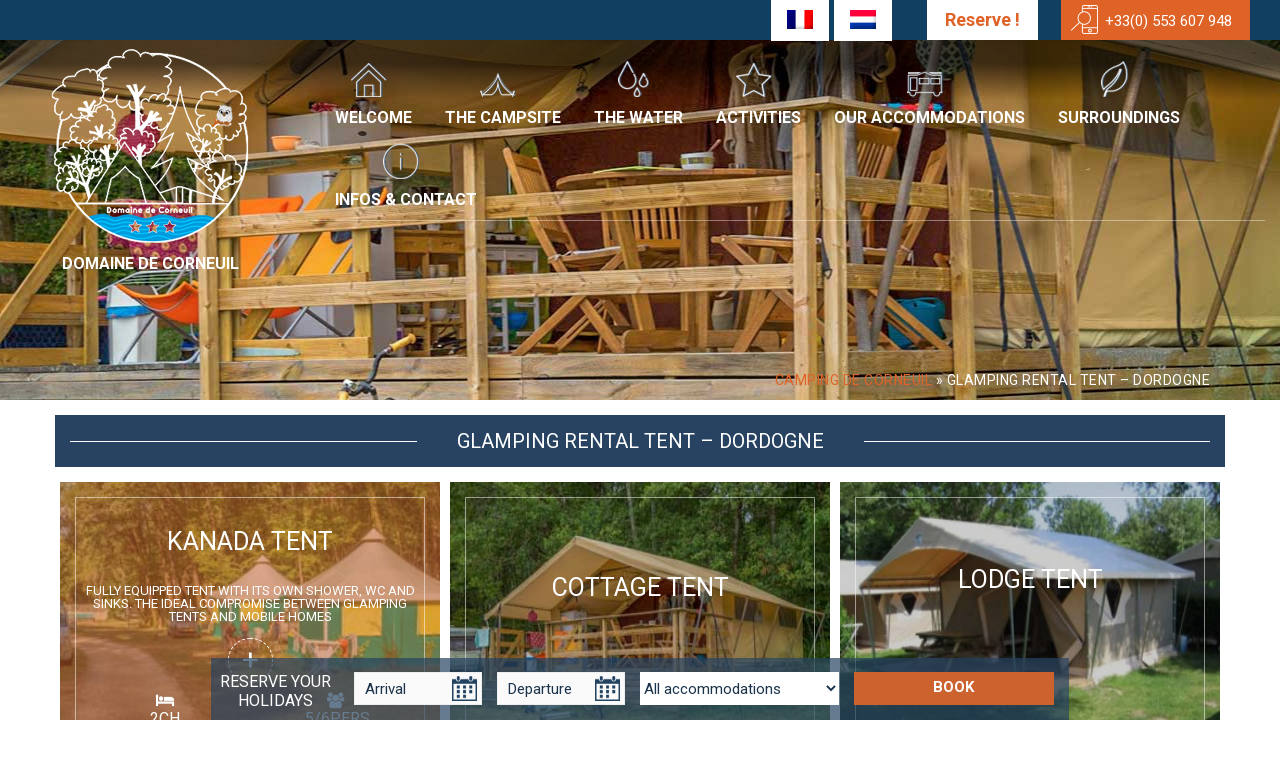

--- FILE ---
content_type: text/html; charset=UTF-8
request_url: https://www.corneuil.com/en/rental-tent-dordogne/
body_size: 13045
content:
<!DOCTYPE html>
<html lang="en-US">
<head>

<!-- Basic Page Needs 
========================================================= -->
<meta charset="UTF-8" />
<meta name="viewport" content="width=device-width, initial-scale=1, maximum-scale=1, user-scalable=0"/>
<title>Tent rental at Camping Domaine de Corneuil in the Dordogne</title>
<link data-rocket-preload as="style" href="https://fonts.googleapis.com/css?family=Roboto%3A400%2C700&#038;display=swap" rel="preload">
<link href="https://fonts.googleapis.com/css?family=Roboto%3A400%2C700&#038;display=swap" media="print" onload="this.media=&#039;all&#039;" rel="stylesheet">
<noscript><link rel="stylesheet" href="https://fonts.googleapis.com/css?family=Roboto%3A400%2C700&#038;display=swap"></noscript>

<!--[if lt IE 9]>
	<script src="https://html5shim.googlecode.com/svn/trunk/html5.js"></script>
<![endif]-->

<!-- SMOF Stuff
========================================================= -->

<!-- Mobile Specific Favicons
========================================================= -->

<!-- WordPress Stuff
========================================================= -->
<link rel="profile" href="https://gmpg.org/xfn/11" />
<link rel="pingback" href="" />

<link rel="stylesheet" href="/wp-content/themes/ivena-child/inc/theme.css" />
<meta name='robots' content='index, follow, max-image-preview:large, max-snippet:-1, max-video-preview:-1' />
<link rel="alternate" hreflang="fr" href="https://www.corneuil.com/location-tente-amenagee-dordogne/" />
<link rel="alternate" hreflang="nl" href="https://www.corneuil.com/nl/tentenverhuur-dordogne/" />
<link rel="alternate" hreflang="en" href="https://www.corneuil.com/en/rental-tent-dordogne/" />
<link rel="alternate" hreflang="x-default" href="https://www.corneuil.com/location-tente-amenagee-dordogne/" />

	<!-- This site is optimized with the Yoast SEO plugin v25.3 - https://yoast.com/wordpress/plugins/seo/ -->
	<link rel="canonical" href="https://www.corneuil.com/nl/tentenverhuur-dordogne/" />
	<meta property="og:locale" content="en_US" />
	<meta property="og:type" content="article" />
	<meta property="og:title" content="Tent rental at Camping Domaine de Corneuil in the Dordogne" />
	<meta property="og:url" content="https://www.corneuil.com/nl/tentenverhuur-dordogne/" />
	<meta property="og:site_name" content="Camping de Corneuil" />
	<meta property="article:modified_time" content="2022-03-14T10:06:02+00:00" />
	<meta property="og:image" content="https://www.corneuil.com/wp-content/uploads/2018/03/camping-location-tente-cottage-perigord.jpg" />
	<meta property="og:image:width" content="1903" />
	<meta property="og:image:height" content="400" />
	<meta property="og:image:type" content="image/jpeg" />
	<meta name="twitter:card" content="summary_large_image" />
	<meta name="twitter:label1" content="Est. reading time" />
	<meta name="twitter:data1" content="3 minutes" />
	<script type="application/ld+json" class="yoast-schema-graph">{"@context":"https://schema.org","@graph":[{"@type":"WebPage","@id":"https://www.corneuil.com/nl/tentenverhuur-dordogne/","url":"https://www.corneuil.com/nl/tentenverhuur-dordogne/","name":"Tent rental at Camping Domaine de Corneuil in the Dordogne","isPartOf":{"@id":"https://www.corneuil.com/en/#website"},"primaryImageOfPage":{"@id":"https://www.corneuil.com/nl/tentenverhuur-dordogne/#primaryimage"},"image":{"@id":"https://www.corneuil.com/nl/tentenverhuur-dordogne/#primaryimage"},"thumbnailUrl":"https://www.corneuil.com/wp-content/uploads/2018/03/camping-location-tente-cottage-perigord.jpg","datePublished":"2018-03-07T14:43:25+00:00","dateModified":"2022-03-14T10:06:02+00:00","breadcrumb":{"@id":"https://www.corneuil.com/nl/tentenverhuur-dordogne/#breadcrumb"},"inLanguage":"en-US","potentialAction":[{"@type":"ReadAction","target":["https://www.corneuil.com/nl/tentenverhuur-dordogne/"]}]},{"@type":"ImageObject","inLanguage":"en-US","@id":"https://www.corneuil.com/nl/tentenverhuur-dordogne/#primaryimage","url":"https://www.corneuil.com/wp-content/uploads/2018/03/camping-location-tente-cottage-perigord.jpg","contentUrl":"https://www.corneuil.com/wp-content/uploads/2018/03/camping-location-tente-cottage-perigord.jpg","width":1903,"height":400},{"@type":"BreadcrumbList","@id":"https://www.corneuil.com/nl/tentenverhuur-dordogne/#breadcrumb","itemListElement":[{"@type":"ListItem","position":1,"name":"Camping de Corneuil","item":"https://www.corneuil.com/en/"},{"@type":"ListItem","position":2,"name":"Glamping Rental Tent – Dordogne"}]},{"@type":"WebSite","@id":"https://www.corneuil.com/en/#website","url":"https://www.corneuil.com/en/","name":"Camping de Corneuil","description":"","publisher":{"@id":"https://www.corneuil.com/en/#organization"},"potentialAction":[{"@type":"SearchAction","target":{"@type":"EntryPoint","urlTemplate":"https://www.corneuil.com/en/?s={search_term_string}"},"query-input":{"@type":"PropertyValueSpecification","valueRequired":true,"valueName":"search_term_string"}}],"inLanguage":"en-US"},{"@type":"Organization","@id":"https://www.corneuil.com/en/#organization","name":"Camping de Corneuil","url":"https://www.corneuil.com/en/","logo":{"@type":"ImageObject","inLanguage":"en-US","@id":"https://www.corneuil.com/en/#/schema/logo/image/","url":"","contentUrl":"","caption":"Camping de Corneuil"},"image":{"@id":"https://www.corneuil.com/en/#/schema/logo/image/"}}]}</script>
	<!-- / Yoast SEO plugin. -->


<link rel='dns-prefetch' href='//ajax.googleapis.com' />
<link rel='dns-prefetch' href='//fonts.googleapis.com' />
<link href='https://fonts.gstatic.com' crossorigin rel='preconnect' />
<link rel="alternate" type="application/rss+xml" title="Camping de Corneuil &raquo; Feed" href="https://www.corneuil.com/en/feed/" />
<link rel="alternate" type="application/rss+xml" title="Camping de Corneuil &raquo; Comments Feed" href="https://www.corneuil.com/en/comments/feed/" />
<link rel='stylesheet' id='wp-block-library-css' href='https://www.corneuil.com/wp-includes/css/dist/block-library/style.min.css?ver=f35c07' type='text/css' media='all' />
<style id='classic-theme-styles-inline-css' type='text/css'>
/*! This file is auto-generated */
.wp-block-button__link{color:#fff;background-color:#32373c;border-radius:9999px;box-shadow:none;text-decoration:none;padding:calc(.667em + 2px) calc(1.333em + 2px);font-size:1.125em}.wp-block-file__button{background:#32373c;color:#fff;text-decoration:none}
</style>
<style id='global-styles-inline-css' type='text/css'>
:root{--wp--preset--aspect-ratio--square: 1;--wp--preset--aspect-ratio--4-3: 4/3;--wp--preset--aspect-ratio--3-4: 3/4;--wp--preset--aspect-ratio--3-2: 3/2;--wp--preset--aspect-ratio--2-3: 2/3;--wp--preset--aspect-ratio--16-9: 16/9;--wp--preset--aspect-ratio--9-16: 9/16;--wp--preset--color--black: #000000;--wp--preset--color--cyan-bluish-gray: #abb8c3;--wp--preset--color--white: #ffffff;--wp--preset--color--pale-pink: #f78da7;--wp--preset--color--vivid-red: #cf2e2e;--wp--preset--color--luminous-vivid-orange: #ff6900;--wp--preset--color--luminous-vivid-amber: #fcb900;--wp--preset--color--light-green-cyan: #7bdcb5;--wp--preset--color--vivid-green-cyan: #00d084;--wp--preset--color--pale-cyan-blue: #8ed1fc;--wp--preset--color--vivid-cyan-blue: #0693e3;--wp--preset--color--vivid-purple: #9b51e0;--wp--preset--gradient--vivid-cyan-blue-to-vivid-purple: linear-gradient(135deg,rgba(6,147,227,1) 0%,rgb(155,81,224) 100%);--wp--preset--gradient--light-green-cyan-to-vivid-green-cyan: linear-gradient(135deg,rgb(122,220,180) 0%,rgb(0,208,130) 100%);--wp--preset--gradient--luminous-vivid-amber-to-luminous-vivid-orange: linear-gradient(135deg,rgba(252,185,0,1) 0%,rgba(255,105,0,1) 100%);--wp--preset--gradient--luminous-vivid-orange-to-vivid-red: linear-gradient(135deg,rgba(255,105,0,1) 0%,rgb(207,46,46) 100%);--wp--preset--gradient--very-light-gray-to-cyan-bluish-gray: linear-gradient(135deg,rgb(238,238,238) 0%,rgb(169,184,195) 100%);--wp--preset--gradient--cool-to-warm-spectrum: linear-gradient(135deg,rgb(74,234,220) 0%,rgb(151,120,209) 20%,rgb(207,42,186) 40%,rgb(238,44,130) 60%,rgb(251,105,98) 80%,rgb(254,248,76) 100%);--wp--preset--gradient--blush-light-purple: linear-gradient(135deg,rgb(255,206,236) 0%,rgb(152,150,240) 100%);--wp--preset--gradient--blush-bordeaux: linear-gradient(135deg,rgb(254,205,165) 0%,rgb(254,45,45) 50%,rgb(107,0,62) 100%);--wp--preset--gradient--luminous-dusk: linear-gradient(135deg,rgb(255,203,112) 0%,rgb(199,81,192) 50%,rgb(65,88,208) 100%);--wp--preset--gradient--pale-ocean: linear-gradient(135deg,rgb(255,245,203) 0%,rgb(182,227,212) 50%,rgb(51,167,181) 100%);--wp--preset--gradient--electric-grass: linear-gradient(135deg,rgb(202,248,128) 0%,rgb(113,206,126) 100%);--wp--preset--gradient--midnight: linear-gradient(135deg,rgb(2,3,129) 0%,rgb(40,116,252) 100%);--wp--preset--font-size--small: 13px;--wp--preset--font-size--medium: 20px;--wp--preset--font-size--large: 36px;--wp--preset--font-size--x-large: 42px;--wp--preset--spacing--20: 0.44rem;--wp--preset--spacing--30: 0.67rem;--wp--preset--spacing--40: 1rem;--wp--preset--spacing--50: 1.5rem;--wp--preset--spacing--60: 2.25rem;--wp--preset--spacing--70: 3.38rem;--wp--preset--spacing--80: 5.06rem;--wp--preset--shadow--natural: 6px 6px 9px rgba(0, 0, 0, 0.2);--wp--preset--shadow--deep: 12px 12px 50px rgba(0, 0, 0, 0.4);--wp--preset--shadow--sharp: 6px 6px 0px rgba(0, 0, 0, 0.2);--wp--preset--shadow--outlined: 6px 6px 0px -3px rgba(255, 255, 255, 1), 6px 6px rgba(0, 0, 0, 1);--wp--preset--shadow--crisp: 6px 6px 0px rgba(0, 0, 0, 1);}:where(.is-layout-flex){gap: 0.5em;}:where(.is-layout-grid){gap: 0.5em;}body .is-layout-flex{display: flex;}.is-layout-flex{flex-wrap: wrap;align-items: center;}.is-layout-flex > :is(*, div){margin: 0;}body .is-layout-grid{display: grid;}.is-layout-grid > :is(*, div){margin: 0;}:where(.wp-block-columns.is-layout-flex){gap: 2em;}:where(.wp-block-columns.is-layout-grid){gap: 2em;}:where(.wp-block-post-template.is-layout-flex){gap: 1.25em;}:where(.wp-block-post-template.is-layout-grid){gap: 1.25em;}.has-black-color{color: var(--wp--preset--color--black) !important;}.has-cyan-bluish-gray-color{color: var(--wp--preset--color--cyan-bluish-gray) !important;}.has-white-color{color: var(--wp--preset--color--white) !important;}.has-pale-pink-color{color: var(--wp--preset--color--pale-pink) !important;}.has-vivid-red-color{color: var(--wp--preset--color--vivid-red) !important;}.has-luminous-vivid-orange-color{color: var(--wp--preset--color--luminous-vivid-orange) !important;}.has-luminous-vivid-amber-color{color: var(--wp--preset--color--luminous-vivid-amber) !important;}.has-light-green-cyan-color{color: var(--wp--preset--color--light-green-cyan) !important;}.has-vivid-green-cyan-color{color: var(--wp--preset--color--vivid-green-cyan) !important;}.has-pale-cyan-blue-color{color: var(--wp--preset--color--pale-cyan-blue) !important;}.has-vivid-cyan-blue-color{color: var(--wp--preset--color--vivid-cyan-blue) !important;}.has-vivid-purple-color{color: var(--wp--preset--color--vivid-purple) !important;}.has-black-background-color{background-color: var(--wp--preset--color--black) !important;}.has-cyan-bluish-gray-background-color{background-color: var(--wp--preset--color--cyan-bluish-gray) !important;}.has-white-background-color{background-color: var(--wp--preset--color--white) !important;}.has-pale-pink-background-color{background-color: var(--wp--preset--color--pale-pink) !important;}.has-vivid-red-background-color{background-color: var(--wp--preset--color--vivid-red) !important;}.has-luminous-vivid-orange-background-color{background-color: var(--wp--preset--color--luminous-vivid-orange) !important;}.has-luminous-vivid-amber-background-color{background-color: var(--wp--preset--color--luminous-vivid-amber) !important;}.has-light-green-cyan-background-color{background-color: var(--wp--preset--color--light-green-cyan) !important;}.has-vivid-green-cyan-background-color{background-color: var(--wp--preset--color--vivid-green-cyan) !important;}.has-pale-cyan-blue-background-color{background-color: var(--wp--preset--color--pale-cyan-blue) !important;}.has-vivid-cyan-blue-background-color{background-color: var(--wp--preset--color--vivid-cyan-blue) !important;}.has-vivid-purple-background-color{background-color: var(--wp--preset--color--vivid-purple) !important;}.has-black-border-color{border-color: var(--wp--preset--color--black) !important;}.has-cyan-bluish-gray-border-color{border-color: var(--wp--preset--color--cyan-bluish-gray) !important;}.has-white-border-color{border-color: var(--wp--preset--color--white) !important;}.has-pale-pink-border-color{border-color: var(--wp--preset--color--pale-pink) !important;}.has-vivid-red-border-color{border-color: var(--wp--preset--color--vivid-red) !important;}.has-luminous-vivid-orange-border-color{border-color: var(--wp--preset--color--luminous-vivid-orange) !important;}.has-luminous-vivid-amber-border-color{border-color: var(--wp--preset--color--luminous-vivid-amber) !important;}.has-light-green-cyan-border-color{border-color: var(--wp--preset--color--light-green-cyan) !important;}.has-vivid-green-cyan-border-color{border-color: var(--wp--preset--color--vivid-green-cyan) !important;}.has-pale-cyan-blue-border-color{border-color: var(--wp--preset--color--pale-cyan-blue) !important;}.has-vivid-cyan-blue-border-color{border-color: var(--wp--preset--color--vivid-cyan-blue) !important;}.has-vivid-purple-border-color{border-color: var(--wp--preset--color--vivid-purple) !important;}.has-vivid-cyan-blue-to-vivid-purple-gradient-background{background: var(--wp--preset--gradient--vivid-cyan-blue-to-vivid-purple) !important;}.has-light-green-cyan-to-vivid-green-cyan-gradient-background{background: var(--wp--preset--gradient--light-green-cyan-to-vivid-green-cyan) !important;}.has-luminous-vivid-amber-to-luminous-vivid-orange-gradient-background{background: var(--wp--preset--gradient--luminous-vivid-amber-to-luminous-vivid-orange) !important;}.has-luminous-vivid-orange-to-vivid-red-gradient-background{background: var(--wp--preset--gradient--luminous-vivid-orange-to-vivid-red) !important;}.has-very-light-gray-to-cyan-bluish-gray-gradient-background{background: var(--wp--preset--gradient--very-light-gray-to-cyan-bluish-gray) !important;}.has-cool-to-warm-spectrum-gradient-background{background: var(--wp--preset--gradient--cool-to-warm-spectrum) !important;}.has-blush-light-purple-gradient-background{background: var(--wp--preset--gradient--blush-light-purple) !important;}.has-blush-bordeaux-gradient-background{background: var(--wp--preset--gradient--blush-bordeaux) !important;}.has-luminous-dusk-gradient-background{background: var(--wp--preset--gradient--luminous-dusk) !important;}.has-pale-ocean-gradient-background{background: var(--wp--preset--gradient--pale-ocean) !important;}.has-electric-grass-gradient-background{background: var(--wp--preset--gradient--electric-grass) !important;}.has-midnight-gradient-background{background: var(--wp--preset--gradient--midnight) !important;}.has-small-font-size{font-size: var(--wp--preset--font-size--small) !important;}.has-medium-font-size{font-size: var(--wp--preset--font-size--medium) !important;}.has-large-font-size{font-size: var(--wp--preset--font-size--large) !important;}.has-x-large-font-size{font-size: var(--wp--preset--font-size--x-large) !important;}
:where(.wp-block-post-template.is-layout-flex){gap: 1.25em;}:where(.wp-block-post-template.is-layout-grid){gap: 1.25em;}
:where(.wp-block-columns.is-layout-flex){gap: 2em;}:where(.wp-block-columns.is-layout-grid){gap: 2em;}
:root :where(.wp-block-pullquote){font-size: 1.5em;line-height: 1.6;}
</style>
<link rel='stylesheet' id='wpml-blocks-css' href='https://www.corneuil.com/wp-content/plugins/sitepress-multilingual-cms/dist/css/blocks/styles.css?ver=420cdd' type='text/css' media='all' />
<link rel='stylesheet' id='gdpr-css' href='https://www.corneuil.com/wp-content/plugins/gdpr/dist/css/public.css?ver=2.1.2' type='text/css' media='all' />
<link rel='stylesheet' id='jquery-ui-standard-css-css' href='//ajax.googleapis.com/ajax/libs/jqueryui/1.11.2/themes/smoothness/jquery-ui.css?ver=f35c07' type='text/css' media='all' />
<link rel='stylesheet' id='menu-image-css' href='https://www.corneuil.com/wp-content/plugins/menu-image/includes/css/menu-image.css?ver=3.12' type='text/css' media='all' />
<link rel='stylesheet' id='dashicons-css' href='https://www.corneuil.com/wp-includes/css/dashicons.min.css?ver=f35c07' type='text/css' media='all' />
<link rel='stylesheet' id='rs-plugin-settings-css' href='https://www.corneuil.com/wp-content/plugins/revslider/public/assets/css/settings.css?ver=5.4.6' type='text/css' media='all' />
<style id='rs-plugin-settings-inline-css' type='text/css'>
#rs-demo-id {}
</style>
<link rel='stylesheet' id='wpml-legacy-horizontal-list-0-css' href='//www.corneuil.com/wp-content/plugins/sitepress-multilingual-cms/templates/language-switchers/legacy-list-horizontal/style.min.css?ver=1' type='text/css' media='all' />
<link rel='stylesheet' id='ivena-style-css' href='https://www.corneuil.com/wp-content/themes/ivena-child/style.css?ver=f35c07' type='text/css' media='all' />
<!--[if lt IE 9]>
<link rel='stylesheet' id='ivena-ie-css' href='https://www.corneuil.com/wp-content/themes/ivena/css/ie.css?ver=20121010' type='text/css' media='all' />
<![endif]-->
<link rel='stylesheet' id='ivena-font-awesome-css' href='https://www.corneuil.com/wp-content/themes/ivena/font-awesome/css/font-awesome.min.css?ver=20121010' type='text/css' media='all' />
<link rel='stylesheet' id='ivena-boostrap-css-css' href='https://www.corneuil.com/wp-content/themes/ivena/css/bootstrap.min.css?ver=20121010' type='text/css' media='all' />
<link rel='stylesheet' id='ivena-boostrap-theme-css-css' href='https://www.corneuil.com/wp-content/themes/ivena/css/bootstrap-theme.min.css?ver=20121010' type='text/css' media='all' />
<link rel='stylesheet' id='ivena-mmenu-all-css' href='https://www.corneuil.com/wp-content/themes/ivena/css/jquery.mmenu.all.css?ver=20121010' type='text/css' media='all' />
<link rel='stylesheet' id='js_composer_front-css' href='https://www.corneuil.com/wp-content/plugins/js_composer/assets/css/js_composer.min.css?ver=6.2.0' type='text/css' media='all' />
<link rel='stylesheet' id='msl-main-css' href='https://www.corneuil.com/wp-content/plugins/master-slider/public/assets/css/masterslider.main.css?ver=3.10.9' type='text/css' media='all' />
<link rel='stylesheet' id='msl-custom-css' href='https://www.corneuil.com/wp-content/uploads/master-slider/custom.css?ver=16' type='text/css' media='all' />
<script type="text/javascript" src="https://www.corneuil.com/wp-includes/js/jquery/jquery.min.js?ver=3.7.1" id="jquery-core-js"></script>
<script type="text/javascript" src="https://www.corneuil.com/wp-includes/js/jquery/jquery-migrate.min.js?ver=3.4.1" id="jquery-migrate-js"></script>
<script type="text/javascript" id="gdpr-js-extra">
/* <![CDATA[ */
var GDPR = {"ajaxurl":"https:\/\/www.corneuil.com\/wp-admin\/admin-ajax.php","logouturl":"","i18n":{"aborting":"Aborting","logging_out":"You are being logged out.","continue":"Continue","cancel":"Cancel","ok":"OK","close_account":"Close your account?","close_account_warning":"Your account will be closed and all data will be permanently deleted and cannot be recovered. Are you sure?","are_you_sure":"Are you sure?","policy_disagree":"By disagreeing you will no longer have access to our site and will be logged out."},"is_user_logged_in":"","refresh":"1"};
/* ]]> */
</script>
<script type="text/javascript" src="https://www.corneuil.com/wp-content/plugins/gdpr/dist/js/public.js?ver=2.1.2" id="gdpr-js"></script>
<script type="text/javascript" src="https://www.corneuil.com/wp-content/plugins/revslider/public/assets/js/jquery.themepunch.tools.min.js?ver=5.4.6" id="tp-tools-js"></script>
<script type="text/javascript" src="https://www.corneuil.com/wp-content/plugins/revslider/public/assets/js/jquery.themepunch.revolution.min.js?ver=5.4.6" id="revmin-js"></script>
<link rel="https://api.w.org/" href="https://www.corneuil.com/en/wp-json/" /><link rel="alternate" title="JSON" type="application/json" href="https://www.corneuil.com/en/wp-json/wp/v2/pages/1387" />
<link rel='shortlink' href='https://www.corneuil.com/en/?p=1387' />
<link rel="alternate" title="oEmbed (JSON)" type="application/json+oembed" href="https://www.corneuil.com/en/wp-json/oembed/1.0/embed?url=https%3A%2F%2Fwww.corneuil.com%2Fen%2Frental-tent-dordogne%2F" />
<link rel="alternate" title="oEmbed (XML)" type="text/xml+oembed" href="https://www.corneuil.com/en/wp-json/oembed/1.0/embed?url=https%3A%2F%2Fwww.corneuil.com%2Fen%2Frental-tent-dordogne%2F&#038;format=xml" />
<script type="text/javascript">
jQuery(document).ready(function(){ 
    jQuery("#begin").datepicker({
        altField: "#datepicker",
        closeText: 'Fermer',
        prevText: 'Précédent',
        nextText: 'Suivant',
        currentText: 'Aujourd\'hui',
        monthNames: ['Janvier', 'Février', 'Mars', 'Avril', 'Mai', 'Juin', 'Juillet', 'Août', 'Septembre', 'Octobre', 'Novembre', 'Décembre'],
        monthNamesShort: ['Janv.', 'Févr.', 'Mars', 'Avril', 'Mai', 'Juin', 'Juil.', 'Août', 'Sept.', 'Oct.', 'Nov.', 'Déc.'],
        dayNames: ['Dimanche', 'Lundi', 'Mardi', 'Mercredi', 'Jeudi', 'Vendredi', 'Samedi'],
        dayNamesShort: ['Dim.', 'Lun.', 'Mar.', 'Mer.', 'Jeu.', 'Ven.', 'Sam.'],
        dayNamesMin: ['D', 'L', 'M', 'M', 'J', 'V', 'S'],
        weekHeader: 'Sem.',
        firstDay: 1,
        dateFormat: 'dd/mm/yy'
    });
    jQuery("#end").datepicker({
        altField: "#datepicker",
        closeText: 'Fermer',
        prevText: 'Précédent',
        nextText: 'Suivant',
        currentText: 'Aujourd\'hui',
        monthNames: ['Janvier', 'Février', 'Mars', 'Avril', 'Mai', 'Juin', 'Juillet', 'Août', 'Septembre', 'Octobre', 'Novembre', 'Décembre'],
        monthNamesShort: ['Janv.', 'Févr.', 'Mars', 'Avril', 'Mai', 'Juin', 'Juil.', 'Août', 'Sept.', 'Oct.', 'Nov.', 'Déc.'],
        dayNames: ['Dimanche', 'Lundi', 'Mardi', 'Mercredi', 'Jeudi', 'Vendredi', 'Samedi'],
        dayNamesShort: ['Dim.', 'Lun.', 'Mar.', 'Mer.', 'Jeu.', 'Ven.', 'Sam.'],
        dayNamesMin: ['D', 'L', 'M', 'M', 'J', 'V', 'S'],
        weekHeader: 'Sem.',
        firstDay: 1,
        dateFormat: 'dd/mm/yy'
    });
    jQuery( "#begin" ).change(function() {
        jQuery('#end').datepicker('option', 'minDate', jQuery('#begin').datepicker('getDate'))
    });
 });
</script>
<style type="text/css">
.ui-widget {
font-family: inherit;
font-size: inherit;
}
</style>
<script>var ms_grabbing_curosr = 'https://www.corneuil.com/wp-content/plugins/master-slider/public/assets/css/common/grabbing.cur', ms_grab_curosr = 'https://www.corneuil.com/wp-content/plugins/master-slider/public/assets/css/common/grab.cur';</script>
<meta name="generator" content="MasterSlider 3.10.9 - Responsive Touch Image Slider | avt.li/msf" />
<style type="text/css">.recentcomments a{display:inline !important;padding:0 !important;margin:0 !important;}</style><script type="text/javascript">function setREVStartSize(e){
				try{ var i=jQuery(window).width(),t=9999,r=0,n=0,l=0,f=0,s=0,h=0;					
					if(e.responsiveLevels&&(jQuery.each(e.responsiveLevels,function(e,f){f>i&&(t=r=f,l=e),i>f&&f>r&&(r=f,n=e)}),t>r&&(l=n)),f=e.gridheight[l]||e.gridheight[0]||e.gridheight,s=e.gridwidth[l]||e.gridwidth[0]||e.gridwidth,h=i/s,h=h>1?1:h,f=Math.round(h*f),"fullscreen"==e.sliderLayout){var u=(e.c.width(),jQuery(window).height());if(void 0!=e.fullScreenOffsetContainer){var c=e.fullScreenOffsetContainer.split(",");if (c) jQuery.each(c,function(e,i){u=jQuery(i).length>0?u-jQuery(i).outerHeight(!0):u}),e.fullScreenOffset.split("%").length>1&&void 0!=e.fullScreenOffset&&e.fullScreenOffset.length>0?u-=jQuery(window).height()*parseInt(e.fullScreenOffset,0)/100:void 0!=e.fullScreenOffset&&e.fullScreenOffset.length>0&&(u-=parseInt(e.fullScreenOffset,0))}f=u}else void 0!=e.minHeight&&f<e.minHeight&&(f=e.minHeight);e.c.closest(".rev_slider_wrapper").css({height:f})					
				}catch(d){console.log("Failure at Presize of Slider:"+d)}
			};</script>
<style type="text/css" data-type="vc_shortcodes-custom-css">.vc_custom_1647252350618{padding-top: 35px !important;padding-right: 35px !important;padding-bottom: 35px !important;padding-left: 35px !important;}</style><noscript><style> .wpb_animate_when_almost_visible { opacity: 1; }</style></noscript>	
<script>
    window.ctoutvert = {
        id: 4061,
        lang: 'en',
        url: 'https://bookingpremium.secureholiday.net/widgets/', 
    };
    (function (w, d, s, ctv, r, js, fjs) {
        r=new XMLHttpRequest();r.open('GET',w[ctv].url+'js/src.json');
        r.responseType='json';r.json=true;r.send();
        r.onload=function(){w[ctv].src=r.responseType=='json'?r.response:JSON.parse(r.response);
        js.src=w[ctv].src[0];fjs.parentNode.insertBefore(js, fjs);}
        js=d.createElement(s),fjs=d.getElementsByTagName(s)[0];
        js.id='ctvwidget';js.async=1;
    }(window, document, 'script', 'ctoutvert'));
</script>
<link rel="shortcut icon" href="/wp-content/themes/ivena-child/images/favicon.ico" type="image/x-icon">
<link rel="icon" href="/wp-content/themes/ivena-child/images/favicon.ico" type="image/x-icon">
<script type="text/javascript" src="/wp-content/themes/ivena-child/js/scripts.js"></script>
  
<!--
<script src="https://www.google.com/recaptcha/api.js?hl=en"></script>-->
</head>

<body data-rsssl=1 class="page-template page-template-page-templates page-template-parent-page page-template-page-templatesparent-page-php page page-id-1387 page-parent _masterslider _ms_version_3.10.9 metaslider-plugin mobile custom-background-empty single-author wpb-js-composer js-comp-ver-6.2.0 vc_responsive">



<div data-rocket-location-hash="e96a8dc322e7fac04c8ca9ad9ccd4807" class="wpml-ls-statics-shortcode_actions wpml-ls wpml-ls-legacy-list-horizontal">
	<ul><li class="wpml-ls-slot-shortcode_actions wpml-ls-item wpml-ls-item-fr wpml-ls-first-item wpml-ls-item-legacy-list-horizontal">
				<a href="https://www.corneuil.com/location-tente-amenagee-dordogne/" class="wpml-ls-link">
                                                        <img
            class="wpml-ls-flag"
            src="https://www.corneuil.com/wp-content/plugins/sitepress-multilingual-cms/res/flags/fr.png"
            alt="French"
            width=18
            height=12
    /></a>
			</li><li class="wpml-ls-slot-shortcode_actions wpml-ls-item wpml-ls-item-nl wpml-ls-last-item wpml-ls-item-legacy-list-horizontal">
				<a href="https://www.corneuil.com/nl/tentenverhuur-dordogne/" class="wpml-ls-link">
                                                        <img
            class="wpml-ls-flag"
            src="https://www.corneuil.com/wp-content/plugins/sitepress-multilingual-cms/res/flags/nl.png"
            alt="Dutch"
            width=18
            height=12
    /></a>
			</li></ul>
</div>
<div data-rocket-location-hash="afe2689af6bbc27f55cd93fff03631e0" id="header-wrap">
<!-- Top Header
========================================================= -->
<div data-rocket-location-hash="f155dac3eac8017bd74bf5346f41d00e" id="header_wrap_top">
	<div data-rocket-location-hash="5af47f6829f724b092e5b844a38e0bc1" class="row"> 
		<div class="col-md-12">
					<div class="header_item_top_left">
							</div>
				<div class="header_item_top_right">
							<div class="top_right_right">
															<a href="https://bookingpremium.secureholiday.net/en/4061/" title="Réservation camping Dordogne" target="_blank" class="reservez">Reserve !</a>
					<div class="tel-top">+33(0) 553 607 948</div>
														</div>
										<div class="top_right_left">
									</div>
					</div>
		</div>
	</div>
</div>


<!-- Main Header & Main Menu
========================================================= -->
<div class="nav-container">
<header id="header" class="large">
	<div id="navi">
		<div class="col-md-12">
			<div id="header_left">
				<a href="https://www.corneuil.com/en/"><img src="/wp-content/themes/ivena-child/images/camping-perigord.png" alt="camping Périgord" class="logo-img" /><p class="logo-title">Domaine de Corneuil</p></a>
			</div>
			<div id="header_right">
				<div class="header_right_widget_area">
									</div>
                				<div class="header_right_menu_area">
					
                    
                    <nav id="site-navigation" class="main-navigation" role="navigation">
						                            <div class="sticky-menu"><input id="burger" type="checkbox" />
						    <label for="burger">
						       <span></span>
						       <span></span>
						       <span></span>
						    </label>
							<div class="menu-menu-anglais-container"><ul id="menu-menu-anglais" class="nav-menu"><li id="menu-item-1525" class="menu-item menu-item-type-post_type menu-item-object-page menu-item-home menu-item-1525"><a href="https://www.corneuil.com/en/" class="menu-image-title-after menu-image-hovered"><span class='menu-image-hover-wrapper'><img width="36" height="34" src="https://www.corneuil.com/wp-content/uploads/2018/01/vacances-camping-perigord-36x34.png" class="menu-image menu-image-title-after" alt="" decoding="async" /><img width="36" height="34" src="https://www.corneuil.com/wp-content/uploads/2018/01/vacances-camping-dans-le-perigord-36x34.png" class="hovered-image menu-image-title-after" alt="" style="margin-left: -36px;" decoding="async" /></span><span class="menu-image-title-after menu-image-title">Welcome</span></a></li>
<li id="menu-item-1526" class="menu-item menu-item-type-custom menu-item-object-custom menu-item-has-children menu-item-1526"><a class="menu-image-title-after menu-image-hovered"><span class='menu-image-hover-wrapper'><img width="36" height="24" src="https://www.corneuil.com/wp-content/uploads/2018/01/camping-dans-le-perigord-36x24.png" class="menu-image menu-image-title-after" alt="" decoding="async" /><img width="36" height="24" src="https://www.corneuil.com/wp-content/uploads/2018/01/camping-3-etoiles-dordogne-36x24.png" class="hovered-image menu-image-title-after" alt="" style="margin-left: -36px;" decoding="async" /></span><span class="menu-image-title-after menu-image-title">The campsite</span></a>
<ul class="sub-menu">
	<li id="menu-item-1527" class="menu-item menu-item-type-post_type menu-item-object-page menu-item-1527"><a href="https://www.corneuil.com/en/camping-en-dordogne/" class="menu-image-title-after menu-image-not-hovered"><img width="36" height="36" src="https://www.corneuil.com/wp-content/uploads/2018/02/camping-3-etoiles-dordogne-36x36.png" class="menu-image menu-image-title-after" alt="" decoding="async" /><span class="menu-image-title-after menu-image-title">Presentation</span></a></li>
	<li id="menu-item-1528" class="menu-item menu-item-type-post_type menu-item-object-page menu-item-1528"><a href="https://www.corneuil.com/en/camping-bar-restaurant-dordogne/" class="menu-image-title-after menu-image-not-hovered"><img width="36" height="36" src="https://www.corneuil.com/wp-content/uploads/2018/02/camping-3-etoiles-bar-restaurant-dordogne-36x36.png" class="menu-image menu-image-title-after" alt="" decoding="async" /><span class="menu-image-title-after menu-image-title">Bar / Restaurant</span></a></li>
	<li id="menu-item-1529" class="menu-item menu-item-type-post_type menu-item-object-page menu-item-1529"><a href="https://www.corneuil.com/en/services-campsite-dordogne/" class="menu-image-title-after menu-image-not-hovered"><img width="36" height="36" src="https://www.corneuil.com/wp-content/uploads/2018/02/camping-3-etoiles-services-dordogne-36x36.png" class="menu-image menu-image-title-after" alt="" decoding="async" /><span class="menu-image-title-after menu-image-title">Services</span></a></li>
	<li id="menu-item-1530" class="menu-item menu-item-type-post_type menu-item-object-page menu-item-1530"><a href="https://www.corneuil.com/en/camping-activities-dordogne/" class="menu-image-title-after menu-image-not-hovered"><img width="36" height="36" src="https://www.corneuil.com/wp-content/uploads/2018/02/camping-3-etoiles-animations-dordogne-36x36.png" class="menu-image menu-image-title-after" alt="" decoding="async" /><span class="menu-image-title-after menu-image-title">Activities</span></a></li>
</ul>
</li>
<li id="menu-item-1531" class="menu-item menu-item-type-custom menu-item-object-custom menu-item-has-children menu-item-1531"><a class="menu-image-title-after menu-image-hovered"><span class='menu-image-hover-wrapper'><img width="31" height="36" src="https://www.corneuil.com/wp-content/uploads/2018/01/camping-dordogne-piscine-31x36.png" class="menu-image menu-image-title-after" alt="" decoding="async" /><img width="31" height="36" src="https://www.corneuil.com/wp-content/uploads/2018/01/camping-perigord-piscine-31x36.png" class="hovered-image menu-image-title-after" alt="" style="margin-left: -31px;" decoding="async" /></span><span class="menu-image-title-after menu-image-title">The water</span></a>
<ul class="sub-menu">
	<li id="menu-item-1532" class="menu-item menu-item-type-post_type menu-item-object-page menu-item-1532"><a href="https://www.corneuil.com/en/camping-with-heated-swimming-pool-dordogne/" class="menu-image-title-after menu-image-not-hovered"><img width="36" height="36" src="https://www.corneuil.com/wp-content/uploads/2018/02/camping-3-etoiles-piscine-dordogne-36x36.png" class="menu-image menu-image-title-after" alt="" decoding="async" /><span class="menu-image-title-after menu-image-title">Swimming pool</span></a></li>
	<li id="menu-item-1533" class="menu-item menu-item-type-custom menu-item-object-custom menu-item-1533"><a href="/en/camping-with-heated-swimming-pool-dordogne/#etangs" class="menu-image-title-after menu-image-not-hovered"><img width="36" height="36" src="https://www.corneuil.com/wp-content/uploads/2018/02/camping-3-etoiles-etang-dordogne-36x36.png" class="menu-image menu-image-title-after" alt="" decoding="async" /><span class="menu-image-title-after menu-image-title">The ponds</span></a></li>
	<li id="menu-item-1534" class="menu-item menu-item-type-custom menu-item-object-custom menu-item-1534"><a href="/en/camping-with-heated-swimming-pool-dordogne/#rivieres" class="menu-image-title-after menu-image-not-hovered"><img width="36" height="36" src="https://www.corneuil.com/wp-content/uploads/2018/02/camping-3-etoiles-riviere-dordogne-36x36.png" class="menu-image menu-image-title-after" alt="" decoding="async" /><span class="menu-image-title-after menu-image-title">The rivers</span></a></li>
</ul>
</li>
<li id="menu-item-1535" class="menu-item menu-item-type-post_type menu-item-object-page menu-item-1535"><a href="https://www.corneuil.com/en/activities-dordogne/" class="menu-image-title-after menu-image-hovered"><span class='menu-image-hover-wrapper'><img width="36" height="34" src="https://www.corneuil.com/wp-content/uploads/2018/01/activites-camping-dordogne-36x34.png" class="menu-image menu-image-title-after" alt="" decoding="async" /><img width="36" height="34" src="https://www.corneuil.com/wp-content/uploads/2018/01/activites-camping-perigord-36x34.png" class="hovered-image menu-image-title-after" alt="" style="margin-left: -36px;" decoding="async" /></span><span class="menu-image-title-after menu-image-title">Activities</span></a></li>
<li id="menu-item-1536" class="menu-item menu-item-type-custom menu-item-object-custom current-menu-ancestor current-menu-parent menu-item-has-children menu-item-1536"><a class="menu-image-title-after menu-image-hovered"><span class='menu-image-hover-wrapper'><img width="36" height="26" src="https://www.corneuil.com/wp-content/uploads/2018/01/location-mobil-home-en-dordogne-36x26.png" class="menu-image menu-image-title-after" alt="" decoding="async" /><img width="36" height="26" src="https://www.corneuil.com/wp-content/uploads/2018/01/location-vacances-perigord-36x26.png" class="hovered-image menu-image-title-after" alt="location de vacances Perigord" style="margin-left: -36px;" decoding="async" /></span><span class="menu-image-title-after menu-image-title">Our accommodations</span></a>
<ul class="sub-menu">
	<li id="menu-item-1537" class="menu-item menu-item-type-post_type menu-item-object-page menu-item-1537"><a href="https://www.corneuil.com/en/rental-mobil-home-dordogne/" class="menu-image-title-after menu-image-not-hovered"><img width="36" height="36" src="https://www.corneuil.com/wp-content/uploads/2018/02/camping-3-etoiles-mobil-home-dordogne-36x36.png" class="menu-image menu-image-title-after" alt="camping 3 éotiles mobil-home dordogne" decoding="async" /><span class="menu-image-title-after menu-image-title">Mobile homes</span></a></li>
	<li id="menu-item-1538" class="menu-item menu-item-type-post_type menu-item-object-page current-menu-item page_item page-item-1387 current_page_item menu-item-1538"><a href="https://www.corneuil.com/en/rental-tent-dordogne/" aria-current="page" class="menu-image-title-after menu-image-not-hovered"><img width="36" height="36" src="https://www.corneuil.com/wp-content/uploads/2018/03/camping-location-tente-dordogne-36x36.png" class="menu-image menu-image-title-after" alt="" decoding="async" /><span class="menu-image-title-after menu-image-title">Tents</span></a></li>
	<li id="menu-item-1539" class="menu-item menu-item-type-post_type menu-item-object-page menu-item-1539"><a href="https://www.corneuil.com/en/rental-pitches-camping-dordogne/" class="menu-image-title-after menu-image-not-hovered"><img width="36" height="36" src="https://www.corneuil.com/wp-content/uploads/2018/02/camping-3-etoiles-emplacement-dordogne-36x36.png" class="menu-image menu-image-title-after" alt="" decoding="async" /><span class="menu-image-title-after menu-image-title">Pitches</span></a></li>
	<li id="menu-item-3159" class="menu-item menu-item-type-post_type menu-item-object-page menu-item-3159"><a href="https://www.corneuil.com/en/cheap-camping-mareuil-en-perigord/" class="menu-image-title-after menu-image-not-hovered"><img width="110" height="110" src="https://www.corneuil.com/wp-content/uploads/2018/02/camping-3-etoiles-animations-dordogne.png" class="menu-image menu-image-title-after" alt="" decoding="async" /><span class="menu-image-title-after menu-image-title">Recipes</span></a></li>
</ul>
</li>
<li id="menu-item-1540" class="menu-item menu-item-type-post_type menu-item-object-page menu-item-has-children menu-item-1540"><a href="https://www.corneuil.com/en/holidays-dordogne/" class="menu-image-title-after menu-image-hovered"><span class='menu-image-hover-wrapper'><img width="27" height="36" src="https://www.corneuil.com/wp-content/uploads/2018/01/tourisme-dordogne-27x36.png" class="menu-image menu-image-title-after" alt="" decoding="async" /><img width="27" height="36" src="https://www.corneuil.com/wp-content/uploads/2018/01/tourisme-perigord-27x36.png" class="hovered-image menu-image-title-after" alt="" style="margin-left: -27px;" decoding="async" /></span><span class="menu-image-title-after menu-image-title">Surroundings</span></a>
<ul class="sub-menu">
	<li id="menu-item-1541" class="menu-item menu-item-type-custom menu-item-object-custom menu-item-1541"><a href="/en/perigord-attractions/" class="menu-image-title-after menu-image-not-hovered"><img width="36" height="36" src="https://www.corneuil.com/wp-content/uploads/2018/03/camping-3-etoiles-perigord-36x36.png" class="menu-image menu-image-title-after" alt="" decoding="async" /><span class="menu-image-title-after menu-image-title">Périgord attractions</span></a></li>
	<li id="menu-item-1542" class="menu-item menu-item-type-custom menu-item-object-custom menu-item-1542"><a href="/en/holidays-dordogne/#brantome" class="menu-image-title-after menu-image-not-hovered"><img width="36" height="36" src="https://www.corneuil.com/wp-content/uploads/2018/03/camping-3-etoiles-brantome-36x36.png" class="menu-image menu-image-title-after" alt="" decoding="async" /><span class="menu-image-title-after menu-image-title">Brantôme</span></a></li>
	<li id="menu-item-1543" class="menu-item menu-item-type-custom menu-item-object-custom menu-item-1543"><a href="/en/holidays-dordogne/#perigueux" class="menu-image-title-after menu-image-not-hovered"><img width="36" height="36" src="https://www.corneuil.com/wp-content/uploads/2018/03/camping-3-etoiles-perigueux-36x36.png" class="menu-image menu-image-title-after" alt="" decoding="async" /><span class="menu-image-title-after menu-image-title">Périgueux</span></a></li>
	<li id="menu-item-1544" class="menu-item menu-item-type-custom menu-item-object-custom menu-item-1544"><a href="/en/holidays-dordogne/#chateau" class="menu-image-title-after menu-image-not-hovered"><img width="36" height="36" src="https://www.corneuil.com/wp-content/uploads/2018/03/camping-3-etoiles-bourdelles-36x36.png" class="menu-image menu-image-title-after" alt="" decoding="async" /><span class="menu-image-title-after menu-image-title">Bourdeilles Castle</span></a></li>
	<li id="menu-item-1545" class="menu-item menu-item-type-custom menu-item-object-custom menu-item-1545"><a href="/en/holidays-dordogne/#st-estephe" class="menu-image-title-after menu-image-not-hovered"><img width="36" height="36" src="https://www.corneuil.com/wp-content/uploads/2018/03/camping-3-etoiles-etang-st-estaphe-36x36.png" class="menu-image menu-image-title-after" alt="" decoding="async" /><span class="menu-image-title-after menu-image-title">Saint-Estèphe Pond</span></a></li>
	<li id="menu-item-1546" class="menu-item menu-item-type-custom menu-item-object-custom menu-item-1546"><a href="/en/holidays-dordogne/#st-jean-cole" class="menu-image-title-after menu-image-not-hovered"><img width="36" height="36" src="https://www.corneuil.com/wp-content/uploads/2018/03/camping-3-etoiles-saint-jean-cole-36x36.png" class="menu-image menu-image-title-after" alt="" decoding="async" /><span class="menu-image-title-after menu-image-title">Saint Jean de Côle</span></a></li>
	<li id="menu-item-1547" class="menu-item menu-item-type-custom menu-item-object-custom menu-item-1547"><a href="/en/holidays-dordogne/#grotte-villars" class="menu-image-title-after menu-image-not-hovered"><img width="36" height="36" src="https://www.corneuil.com/wp-content/uploads/2018/03/camping-3-etoiles-grottes-villars-36x36.png" class="menu-image menu-image-title-after" alt="" decoding="async" /><span class="menu-image-title-after menu-image-title">Villars Caves</span></a></li>
</ul>
</li>
<li id="menu-item-1548" class="menu-item menu-item-type-post_type menu-item-object-page menu-item-1548"><a href="https://www.corneuil.com/en/camping-dordogne-contact-acces/" class="menu-image-title-after menu-image-hovered"><span class='menu-image-hover-wrapper'><img width="36" height="36" src="https://www.corneuil.com/wp-content/uploads/2018/01/vacances-dans-le-perigord-36x36.png" class="menu-image menu-image-title-after" alt="" decoding="async" /><img width="36" height="36" src="https://www.corneuil.com/wp-content/uploads/2018/01/vacances-caravaning-perigord-36x36.png" class="hovered-image menu-image-title-after" alt="" style="margin-left: -36px;" decoding="async" /></span><span class="menu-image-title-after menu-image-title">Infos &#038; Contact</span></a></li>
</ul></div>                            </div>
                           					</nav>
                 
				</div>
								
							</div>
		</div>
		<div class="tel-top"><a href="tel:+33553607948">+33(0) 553 607 948</a></div>
	</div>


</header>
</div>
</div>

<div data-rocket-location-hash="50a2a2e075558551f2eaf4ce99d57876" id="main" class="wrapper"> 
<div data-rocket-location-hash="ec90fc5d36a5668a628da03462331697" class="push">
<div data-rocket-location-hash="ee1851022c0a7509fa14f1a14c48c392" class="image-header"><img width="1903" height="400" src="https://www.corneuil.com/wp-content/uploads/2018/03/camping-location-tente-cottage-perigord.jpg" class="attachment-full size-full wp-post-image" alt="" decoding="async" fetchpriority="high" /></div><div data-rocket-location-hash="862f1bc432349bf0a1d88189314ea0d8" class="container yoast_bread"><div data-rocket-location-hash="af6db807a44d57b4021767a2d0c58dc3" class="row"><div class="col-md-12"><span><span><a href="https://www.corneuil.com/en/">Camping de Corneuil</a></span> » <span class="breadcrumb_last" aria-current="page">Glamping Rental Tent – Dordogne</span></span></div></div></div>

<div data-rocket-location-hash="8600349192d690c5510bae37cb5faacc" class="container pagetitle-wrap">
	<div data-rocket-location-hash="594e3b65b8bd7e7c7f75f6b27a568936" class="row">
		<div class="col-md-12">
			<div class="border-titre pagetitle">
				<h1>Glamping Rental Tent – Dordogne</h1>
			</div>
		</div>
	</div>
</div>

			<!-- START CHILD PAGES LOOP -->
			<div data-rocket-location-hash="09f2361a8f4a3cd004fae4da93fb24cf" class="row wrap">
			<div class="childpage-loop parent-loop">
			<div class="scroll-x-mobile">
			
			<div class="col-sm-4">
				<div class="cta-heberg cta-border ishover" data-id-reservation="">			        <a href="https://www.corneuil.com/en/rental-tent-dordogne/rental-tent-kanada-dordogne/" title="Kanada tent rental Dordogne">
						<img width="350" height="131" src="https://www.corneuil.com/wp-content/uploads/2018/02/location-tente-avec-douche-a-dordogne-350x131.jpg" class="attachment-loc-thumb-mine size-loc-thumb-mine wp-post-image" alt="" decoding="async" />						<div class="overlay"></div>
						<div class="cta-title">
							Kanada tent							<div class="hover-txt">Fully equipped tent with its own shower, WC and sinks.  The ideal compromise between glamping tents and mobile homes<span>+</span></div>
							<div class="cta-icons">
																	<div class="icon">
										<i class="fa fa-bed"></i>
										<p>2ch</p>
									</div>
																									<div class="icon">
										<i class="fa fa-users"></i>
										<p>5/6pers</p>
									</div>
																							</div>
						</div>
					</a>
				</div>
			</div>
			
			<div class="col-sm-4">
				<div class="cta-heberg cta-border" data-id-reservation="">			        <a href="https://www.corneuil.com/en/rental-tent-dordogne/rental-tent-cottage-dordogne/" title="Rent your Cottage tent equipped for 5 people in Périgord">
						<img width="350" height="74" src="https://www.corneuil.com/wp-content/uploads/2018/03/camping-location-tente-cottage-perigord-350x74.jpg" class="attachment-loc-thumb-mine size-loc-thumb-mine wp-post-image" alt="" decoding="async" />						<div class="overlay"></div>
						<div class="cta-title">
							Cottage tent							<div class="hover-txt">Fully equipped glamping tent for 5 people. <span>+</span></div>
							<div class="cta-icons">
																	<div class="icon">
										<i class="fa fa-bed"></i>
										<p>2ch</p>
									</div>
																									<div class="icon">
										<i class="fa fa-users"></i>
										<p>5pers</p>
									</div>
																							</div>
						</div>
					</a>
				</div>
			</div>
			
			<div class="col-sm-4">
				<div class="cta-heberg cta-border" data-id-reservation="">			        <a href="https://www.corneuil.com/en/rental-tent-dordogne/location-tente-lodge/" title="Rent your Lodge Tent in Périgord">
						<img width="350" height="245" src="https://www.corneuil.com/wp-content/uploads/2022/03/Canada-1-350x245.jpg" class="attachment-loc-thumb-mine size-loc-thumb-mine wp-post-image" alt="" decoding="async" />						<div class="overlay"></div>
						<div class="cta-title">
							Lodge tent 							<div class="hover-txt"><span>+</span></div>
							<div class="cta-icons">
																	<div class="icon">
										<i class="fa fa-bed"></i>
										<p>2ch</p>
									</div>
																									<div class="icon">
										<i class="fa fa-users"></i>
										<p>5pers</p>
									</div>
																							</div>
						</div>
					</a>
				</div>
			</div>
							</div>
			</div>
			</div>
			</div>
			<!-- ! END CHILD PAGES LOOP -->
			<ctv-search data-float='true' data-modal-position="right" data-ghost="true"></ctv-search>

		<article data-rocket-location-hash="49d75437763b15af51e8bbba013d818f" id="post-1387" class="post-1387 page type-page status-publish has-post-thumbnail hentry">
		<div data-rocket-location-hash="d609d6d7c001a738919ea2bc85349622" class="entry-content">
			<div class="vc_row wpb_row vc_row-fluid wrap"><div class="wpb_column vc_column_container vc_col-sm-12"><div class="vc_column-inner"><div class="wpb_wrapper">
	<div class="wpb_text_column wpb_content_element  vc_custom_1647252350618 bloc-txt bggrey" >
		<div class="wpb_wrapper">
			<p>Are you tired of preparing and unloading all your camping gear from your car and of travelling in an uncomfortable manner ? You’ve had enough of installing your tent after a long travel journey? Choose the glamping option in Périgord!</p>
<p>If you love traditional camping and are looking for an original roots rental, choose one of our well-equipped Cottage, Lodge or Kanada tents.</p>
<p>You will appreciate the comfort of our large glamping tents which are well-equipped and cozy while being close to nature.</p>
<p>Once you arrive at our camping, all you have to do is to put away your clothes and you are ready to enjoy your vacation. No fatigue, no loss of time setting up your tent, you can start your nature vacation right away! Freedom is yours!</p>
<p>All our tents are close to a beautiful oak tree forest. They are installed on a large half shaded pitch. Every morning, you’ll wake up to the sound of singing birds. If you are early risers and very silent, you could admire the forest animals from your terrace : deers, squirrels, hedgehogs, woodpeckers, owls, various birds of prey and sometimes some wild boars which could get close to your mobile home. At night, you’ll enjoy beautiful skies full of stars and in August you’ll be able to see many shooting stars.</p>
<p>Our glamping tents will please you whether you visit us as a couple, a family or a group of friends. They can welcome up to 5 people.</p>
<p>Our Cottage tents have beautiful views on the Nizonne valley and are unoverlooked. From your tent you’ll be able to keep an eye on your children while they will be playing in a 4 hectares field, in one of our kids games area or at the Homeball court. The total area of the Cottage tent including the wood terrace in front is 35m2 : 25m2 of interior area with the living room and the 2 bedrooms and a 10m2 terrace. The terrace has tables and chairs, lawn chairs and a gas barbecue. There is no bathroom in the Cottage tent and as authentic roots campers, you’ll have to get to the sanitary unit.</p>
<p>Lodge tents with a total area of 32m² are equipped for 4 people. They have the same comfort and are similar to Cottage tents.</p>
<p>The Kanada tents are installed on 25m2 of smooth concrete slab. There are a table and chairs as well as lawn chairs on the 12,50m2 wood terrace. Inside are 2 bedrooms, a well-equipped kitchen and a complete bathroom with toilets, sink and shower. The same comfort as in a mobile home but as close to nature as it gets in a tent.</p>
<p>You’ll be able to rent a baby bed, baby chair as well as disposable sheets.</p>

		</div>
	</div>
</div></div></div></div>
					</div><!-- .entry-content -->
	</article><!-- #post -->

<a href="#" class="go-top"></a>

</div>


<footer data-rocket-location-hash="fdc921db86168264048bcdc653cbf78d" id="footer_wrap">

	<div data-rocket-location-hash="86e7759ebf0c59d073be9e2ac56e107d" class="container">  

		<div class="row"> 

			<div class="col-md-12">

				<div class="row">  

					<div class="col-md-3">

						
					</div>

					<div class="col-md-3">

						<aside id="custom_html-3" class="widget_text widget widget_custom_html"><div class="textwidget custom-html-widget"><a href="https://www.google.fr/maps/dir//Camping+Domaine+de+Corneuil,+Domaine+de+Corneuil,+24340+Saint-Sulpice-de-Mareuil/@44.5035116,-1.6051748,8z/data=!4m9!4m8!1m0!1m5!1m1!1s0x47ffa8cd1d5e07fd:0xc3ea8a09f918a294!2m2!1d0.5363801!2d45.473746!3e0" class="contact-link-foot" target="_blank" rel="nofollow noopener"><i class="fa fa-map-marker"></i><span>Saint Sulpice de Mareuil<br/>24340 Mareuil en Périgord</span></a></div></aside>
					</div>

					<div class="col-md-3">

						<aside id="custom_html-4" class="widget_text widget widget_custom_html"><div class="textwidget custom-html-widget"><div class="contact-link-foot"><i class="fa fa-mobile"></i><span>+33 (0)5 53 60 79 48</span></div></div></aside>
					</div>

					<div class="col-md-3">

						<aside id="custom_html-5" class="widget_text widget widget_custom_html"><div class="textwidget custom-html-widget"><div href="#" class="contact-link-foot"><i class="fa fa-location-arrow"></i><span>N 45,47476 - E 00,53590</span></div></div></aside>
					</div>

				</div>

			</div>

		</div>

	</div>

</footer>

<div data-rocket-location-hash="5d3ff5e5980336c4ad65644b947f4f49" id="copyright">

	<span class="footer_item_bottom_left">

		©2026 Domaine de Corneuil

	</span>



    <span class="footer_item_bottom_right">

        Creation <a href="https://www.geek-tonic.com/" title="Aller sur le site de GEEKTONIC" target="_blank" rel="noopener">Geek Tonic</a> - <a href="/mentions-legales">Legal Notice (FR)</a> - <a href="/en/privacy-policy/" rel="nofollow" target="_blank">Privacy policy</a>

    </span>



</div>


</div> <!-- .push -->




    
            <div data-rocket-location-hash="4fdb96c9bb7c82609493f38f03f45132" class="searchengine" id="bloc-resa">
        <div data-rocket-location-hash="d41813fee4980beb3a7eacb7c0b429fa" class="container">
            <div class="row">
                <form action="https://bookingpremium.secureholiday.net/en/4061/search" method="get" target="_blank" id="formul-resa-en cttv">
                    <div class="col-xs-2">
                        <p class="intro-resa">Reserve your holidays</p>
                    </div>
                    <div class="col-xs-2 date-col">
                        <div class="searchengine-input-zone">
                            <input id="begin" type="text" name="dateStart" placeholder="Arrival">
                        </div>
                    </div>
                    <div class="col-xs-2 date-col">
                        <div class="searchengine-input-zone">
                            <input id="end" type="text" name="dateEnd" placeholder="Departure">
                        </div>
                    </div>
                    <div class="col-xs-3 input-emp">
                        <div class="searchengine-select-zone">
                            <select id="type" name="productType">
                                <option id="searchEngine-all">All accommodations</option>
                                <option id="searchEngine-typecamping" value="pitch">Pitches</option>
                                <option id="searchEngine-typelocation" value="accommodation">Rental </option>
                            </select>
                        </div>
                    </div>
                     <div class="col-xs-3">
                        <div class="searchengine-button">
                            <input class="sarch-submit" type="submit" value="Book">
                        </div>
                    </div>
                </form>
            </div>
        </div>
    </div>
            <p class="tel-mobile"><i class="fa fa-mobile" aria-hidden="true"></i> +33(0) 553 607 948</p>

    
    
    <form action="https://bookingpremium.secureholiday.net/en/4061/" id="bloc-resa-mobile cttv" target="_blank" >

        <input class="sarch-submit" type="submit" value="Reserve your holidays">

    </form>

    
    



<ctv-search data-float="true" data-modal-position="right" data-ghost="true" ></ctv-search>



<div data-rocket-location-hash="b8c789e11ca97416bf0242cf617ddef3" class="gdpr gdpr-overlay"></div>
<div data-rocket-location-hash="2bb37c3fc6e7c4b3186657498cf85fea" class="gdpr gdpr-general-confirmation">
	<div data-rocket-location-hash="1be006fafafd40e38788dd113ef0d809" class="gdpr-wrapper">
		<header data-rocket-location-hash="256d6623173db71e92b2f2592a78a006">
			<div class="gdpr-box-title">
				<h3></h3>
				<span class="gdpr-close"></span>
			</div>
		</header>
		<div data-rocket-location-hash="807cf80b26f68dde567131c945b31b8d" class="gdpr-content">
			<p></p>
		</div>
		<footer data-rocket-location-hash="b3c341e1df6fde009f283be6f08cc768">
			<button class="gdpr-ok" data-callback="closeNotification">OK</button>
		</footer>
	</div>
</div>
<script type="text/javascript" src="https://www.corneuil.com/wp-includes/js/jquery/ui/core.min.js?ver=1.13.3" id="jquery-ui-core-js"></script>
<script type="text/javascript" src="https://www.corneuil.com/wp-includes/js/jquery/ui/datepicker.min.js?ver=1.13.3" id="jquery-ui-datepicker-js"></script>
<script type="text/javascript" id="jquery-ui-datepicker-js-after">
/* <![CDATA[ */
jQuery(function(jQuery){jQuery.datepicker.setDefaults({"closeText":"Close","currentText":"Today","monthNames":["January","February","March","April","May","June","July","August","September","October","November","December"],"monthNamesShort":["Jan","Feb","Mar","Apr","May","Jun","Jul","Aug","Sep","Oct","Nov","Dec"],"nextText":"Next","prevText":"Previous","dayNames":["Sunday","Monday","Tuesday","Wednesday","Thursday","Friday","Saturday"],"dayNamesShort":["Sun","Mon","Tue","Wed","Thu","Fri","Sat"],"dayNamesMin":["S","M","T","W","T","F","S"],"dateFormat":"d MM yy","firstDay":1,"isRTL":false});});
/* ]]> */
</script>
<script type="text/javascript" src="https://www.corneuil.com/wp-content/themes/ivena/js/navigation.js?ver=1.0" id="ivena-navigation-js"></script>
<script type="text/javascript" src="https://www.corneuil.com/wp-content/themes/ivena/js/bootstrap.min.js?ver=1.0" id="ivena-bootstrap-js"></script>
<script type="text/javascript" src="https://www.corneuil.com/wp-content/themes/ivena/js/doubletaptogo.min.js?ver=1.0" id="ivena-doubletaptogo-js"></script>
<script type="text/javascript" src="https://www.corneuil.com/wp-content/themes/ivena/js/responsive-menu.js?ver=1.0" id="ivena-menu-responsive-js"></script>
<script type="text/javascript" src="https://www.corneuil.com/wp-content/themes/ivena/js/scrolltop.js?ver=1.0" id="ivena-scrolltop-js"></script>
<script type="text/javascript" src="https://www.corneuil.com/wp-content/themes/ivena/js/jquery.mmenu.min.all.js?ver=1.0" id="ivena-mmenu-js"></script>
<script type="text/javascript" src="https://www.corneuil.com/wp-content/themes/ivena/js/ivena-menu.js?ver=1.0" id="ivena-header-js"></script>
<script type="text/javascript" src="https://www.corneuil.com/wp-content/themes/ivena/js/superfish.js?ver=1.0" id="ivena-superfish-js"></script>
<script type="text/javascript" src="https://www.corneuil.com/wp-content/themes/ivena/js/superfish_args.js?ver=1.0" id="ivena-superfish-args-js"></script>
<script type="text/javascript" src="https://www.corneuil.com/wp-content/plugins/js_composer/assets/js/dist/js_composer_front.min.js?ver=6.2.0" id="wpb_composer_front_js-js"></script>

<script>var rocket_beacon_data = {"ajax_url":"https:\/\/www.corneuil.com\/wp-admin\/admin-ajax.php","nonce":"8c0d466d2c","url":"https:\/\/www.corneuil.com\/en\/rental-tent-dordogne","is_mobile":false,"width_threshold":1600,"height_threshold":700,"delay":500,"debug":null,"status":{"atf":true,"lrc":true,"preconnect_external_domain":true},"elements":"img, video, picture, p, main, div, li, svg, section, header, span","lrc_threshold":1800,"preconnect_external_domain_elements":["link","script","iframe"],"preconnect_external_domain_exclusions":["static.cloudflareinsights.com","rel=\"profile\"","rel=\"preconnect\"","rel=\"dns-prefetch\"","rel=\"icon\""]}</script><script data-name="wpr-wpr-beacon" src='https://www.corneuil.com/wp-content/plugins/wp-rocket/assets/js/wpr-beacon.min.js' async></script></body>

</html>

--- FILE ---
content_type: text/css; charset=utf-8
request_url: https://www.corneuil.com/wp-content/themes/ivena-child/inc/theme.css
body_size: 5300
content:
/* Body, links, basics  #4f6976 #78a5bc #5a879d
---------------------------------------------------------- */

html {
	font-size: 87.5%;
	height: 100%;
	background: #ffffff;
}

body {
	min-height: 100%;
	background: #ffffff;
	background-repeat: repeat;
	background-attachment: scroll;
	font-size: 14px;
	font-family: 'Roboto', sans-serif !important;
	color: #1b334b;
	width: 100%;
	font-weight: 200;
	padding-top: 0px;
	padding-bottom: 0px;
	overflow: hidden;
}

#wrapper {
	margin-top: 100px;
	margin-bottom: 120px;
	text-align: center;
}

.wrap {
	margin-right: auto !important;
	margin-left: auto !important;
	position: relative !important;
	min-height: 1px !important;
}

	

.push { 
	margin-top: 0px; 
	width: 100%; 
	display: inline-block;
}

a {
	outline: none;
	color: 
 
#4f6976; 	
	text-decoration: none;
}

a:hover {
	color: #4f6976;
}

a:active {
	color: #4f6976;
}

a:visited {
	color: #4f6976;
}

/* Styling Header 
---------------------------------------------------------- */

#header_wrap_top { 
    width: 100%;
    min-height: 40px;
    position: relative;
    background: #113f62;
    display: inline-block;
	z-index: 10000;
	margin-bottom: -5px;
}

.header_item_top_left { 
	width: 48%; 
	height: auto; 
	padding-top: 6px;  
	display: block; 
	position: relative; 
	float: left;  
	font-size: 13px; 
}

.header_item_top_right { 
	width: auto; 
	height: auto; 
	position: relative;
	float: right; 
}

.top_right_right { 
	width: auto; 
	height: 0px; 
	position: relative; 
	float: right; 
}

.top_right_left { 
	width: auto; 
	height: 0px; 
	position: relative;
	float: left; 
	margin-top: 8px; 
	margin-right: 2px;  
}

#header_left { 
	width: auto; 
	height: auto; 
	display: inline-block; 
	margin-top: 18px; 
	transition: all 0.5s;
	-moz-transition: all 0.5s;
	-webkit-transition: all 0.5s;
	-o-transition: all 0.5s;
}

#header_right { 
	margin-top: 0px; 
	width: auto; 
	height: auto; 
	display: inline-block; 
	float: right; 
}

.header_right_slide_menu {
	width: auto; 
	position: relative; 
	float: right;
	display:none;
}

.header_right_menu_area {
	width: auto; 
	position: relative; 
	float: right;
}

.header_right_widget_area {
	width: auto; 
	position: relative; 
	float: right;
	margin: 15px 0px 0px 0px;
}

.bottom_header { 
	width: 100%; 
 
 
	height: auto; 
	display: inline-block; 
	position: relative; 
	background: #ffffff url(); 
	margin-top: 0px !important; 
	border-top-width: 0px; 
	border-top-style: solid;
	border-top-color: #eee;
	border-bottom-width: 0px; 
	border-bottom-style: solid;
	border-bottom-color: #eee;
	padding: 0px;
}

.bottom_header_left { 
	width: auto; 
	height: auto; 
	display: inline-block; 
	position: relative; 
	float: left; 
}

.bottom_header_right {
	width: auto; 
	position:relative; 
	float: right;
	display:none;
	margin-top: 0px; 
}

#header .bottom_header { 
	margin-top: -3px; 
	margin-bottom: -2px;
}

.header-image { 
	width: 110px;
	height: auto;
}

#header{
	float: left;
	width: 100%;
	z-index: 1000;
	padding: 0px;
}

#navi { 
	margin: 0 auto;
	width: 100%; 
	position: relative; 
	display: block; 
	background: 
 
#ffffff url()
;
	background-repeat: no-repeat;
	background-position: 50% 0;
	z-index: 1000;
}

.nav-container { 
	width: auto; 
	margin: 0 auto;
	height: 91px; 
}

.header-push {
	margin-top: -2px;
}

#header.large { 
	border-top-width: 0px; 
	border-top-style: solid;
	border-top-color: #eee;
	border-bottom-width: 1px; 
	border-bottom-style: solid;
	border-bottom-color: #eee;
}


#header.large {
	background: #ffffff;
}
	

/* Sizes for the bigger menu */

#header.large {
	min-height: 91px; 
}


#header.large #navi { 
	min-height: 91px; 
	transition: height 0.1s ;
	-moz-transition: height 0.1s;
	-webkit-transition: height 0.1s;
	-o-transition: height 0.1s;
}

/* Sizes for the smaller menu */

#header.small { 
	min-height: 52px;
	position: fixed;
	margin-top: -40px;
}

#header.small #btn_div {
	margin: 14px 0px 0px 5px;
}

#header.small .main-navigation .current_page_item > a:after, #header.small .main-navigation .current_page_ancestor > a:after {
	top: 78%;
}

#header.small .main-navigation li .current_page_item > a:after {
	top: 78% !important;
}

#header.small img{ 
	width: 70%; 
	height: auto; 
	margin-top: -10px; 
	transition: all 0.5s;
	-moz-transition: all 0.5s;
	-webkit-transition: all 0.5s;
	-o-transition: all 0.5s;
}

#header.small .sub-menu { 
	padding-top: 0px !important;
	margin-top: 0px !important;
}

#header.small #navi {
	min-height: 52px; 
	transition: all 0.5s ;
	-moz-transition: all 0.5s;
	-webkit-transition: all 0.5s;
	-o-transition: all 0.5s; 
	border-top-width: 0px; 
	border-top-style: solid;
	border-top-color: #eee;
	border-bottom-width: 1px; 
	border-bottom-style: solid;
	border-bottom-color: #eee;
	margin: 0 auto !important;
	margin-top: -3px !important;
	background:
 
#ffffff url() !important;
;
	background-repeat: no-repeat;
	background-position: 50% 0;
	z-index: 10000 !important;
	position: relative;
}

#header.small #header_right { 
	margin-top: 0px; 
	width: auto; 
	height: auto;
	display: inline-block; 
	position: relative; 
	float: right; 
}

 

 

#header { 
 	margin: 0 auto;
}
 

#header.small .main-navigation li a { 
	margin-top: 0px;
	line-height: 3.1;
	-webkit-transition: background-color 0.5s;
	-moz-transition: background-color 0.5s;
	-o-transition: background-color 0.5s;
	transition: background-color 0.5s;
}

#header.large .main-navigation li a { 
	margin-top: 0px;
	line-height: 6;
	-webkit-transition: background-color 0.5s;
	-moz-transition: background-color 0.5s;
	-o-transition: background-color 0.5s;
	transition: background-color 0.5s;
}
 


/* Styling Menu 
---------------------------------------------------------- */

.main-navigation li a {
	line-height: 6;
	border-radius: 0px;
	font-size: 13px;
	color: #666666;
	padding: 5px 20px;
}

.main-navigation li a:hover, .main-navigation a:hover {
    border-bottom-width: 3px;
    border-bottom-color: #cc632e;
    border-bottom-style: solid;
}


.homeblank {
	background: transparent;
	color: #666666;
}

.sub-menu {
	padding-top: 11px !important;
	margin-top: 0px !important;
	border-top-width: 0px !important; 
	border-top-color: #4f6976;
	border-top-style: solid;
	width: 180px;
}

.sub-menu .sub-menu {
	padding-top: 0px !important;
	border-top: 0;
}

.main-navigation li ul a {
	border-width: 0px;
	border-radius: 0px;
}

.main-navigation li ul li a {
	margin-top: 0px !important;
	background: 
 
#222222; 
	color: #FFFFFF !important;
	padding: 10px !important;
	line-height: 3 !important;
}

.main-navigation li ul li:hover > a {
		background:
 
#4f6976; 
	color: #FFFFFF !important;
	border-bottom: none !important;
}

.main-navigation li ul li a:hover {
	border-top: 0 !important;
	border-bottom: 0 !important;
	background:
 
#4f6976; 
	color: #FFFFFF !important;
}

.main-navigation li:hover  > a {
    border-bottom-width: 3px;
    border-bottom-style: solid;
    border-bottom-color: #cc632e;
}

.main-navigation li .current-menu-item > a, .main-navigation .current {
	background: 
 
#222222; 
	color:  !important;
}

.main-navigation .current-menu-ancestor > a {
	background:
 
#fafafa; 
	color: #4f6976 !important;
}

.main-navigation .current_page_item > a {
    border-bottom-width: 3px;
    border-bottom-style: solid;
    border-bottom-color: #cc632e;
}

.main-navigation li .current_page_item > a {
	border-bottom: 0px !important;
	background:
 
#222222; 
	color: #FFFFFF !important;
}

.main-navigation .current_page_ancestor > a {
	border-top-width: 0px; 
	border-top-style: solid;
	border-top-color: #4f6976;
	border-bottom-width: 3px; 
	border-bottom-style: solid;
	border-bottom-color: #4f6976;	
	background: 
 
#fafafa; 
}

.main-navigation li .current_page_ancestor > a {
	background: 
	 
	#fafafa; 
	color: #4f6976 !important;
}

#ivena_mobile_menu { 
	text-align: center;
}

.ivena_menu_container { 
	float:left; 
	width:100%;
}

.ivena_menu { 
	background: 
 
#fafafa; 
	float:left; 
	width:100%;
}

.ivena_menu a { 
	color: #4f6976; 
	text-decoration:none; 
	line-height: 35px;
}

.displaynone { 
	display:none; 
}

.menu-toggle { 
	display:none; 
}

/* Boxed Layout 
---------------------------------------------------------- */

#boxed { 
	max-width: 1170px; 
	height: auto; 
	margin: 0 auto;
	background: #ffffff; 
	overflow: hidden;
}

/* Styling Footer 
---------------------------------------------------------- */

#footer_wrap { 
	width: 100%; 
	height: auto; 
	display: inline-block; 
	position: relative; 
	background: #3b3b3b url(); 
	background-repeat: no-repeat;
	background-position: 50% 0;
	margin: 0; 
	padding: 20px 0px 20px 0px;
	overflow: hidden;
}

#footer_wrap .col-md-3 a:link, #footer_wrap .col-md-4 a:link, #footer_wrap .col-md-6 a:link, #footer_wrap .col-md-3 a:visited, #footer_wrap .col-md-4 a:visited, #footer_wrap .col-md-6 a:visited { 
	color: #d3d3d3 !important; 
}

#footer_wrap .col-md-3 a:hover, #footer_wrap .col-md-4 a:hover, #footer_wrap .col-md-6 a:hover { 
	color: #999999 !important; 
}

#copyright { 
	width: 100%; 
	height: auto; 
	position: relative; 
	background: #222222; 
	margin-top: -5px; 
	margin-bottom: 0px; 
	padding: 10px 0px 10px 0px;
}

.footer_item_bottom_left, #copyright a:link, #copyright a:hover, #copyright a:visited { 
	color: #999 !important;
}

/* Mmenu
---------------------------------------------------------- */

.mm-opened #header.small {
	margin-left: -21px;
}

#menu-right ul {
	padding: 0px 15px 0px 15px;
	margin-bottom: 40px;
}

#menu-right li ul li a {
	padding-left: 0;
}

.mm-list {
	border: 0 !important;
}

.mm-list .post-date {
	padding-left: 0;
}

.mm-list .amount, .mm-list ins, .mm-list .quantity, .mm-list .reviewer {
	padding-left: 0;
	width: 100%;
}

.mm-list .amount {
	color: #eee;
	margin-top: -20px;
}

.mm-list > li:not(.mm-subtitle):not(.mm-label):not(.mm-noresults)::after {
    border-bottom-width: 0px;
}

#menu-right ul p {
	padding: 0px 15px 0px 15px;
	margin-bottom: 40px;
}

#menu-right .widget-title {
	border-radius: 0 !important;
}

#btn_div { 
	margin: 33px 0px 0px 10px;
	display: none; 
	float: right;
	text-align: center;
	width: 26px;
	height: 26px;
	background: #4f6976;
	border-radius: 3px;
	padding: 2px;
	font-size: 14px;
	color: #cccccc;
	font-family: ubuntu-regular;
}

#btn_div a:link, #btn_div a:hover, #btn_div a:visited { 
	color: #cccccc;
}

#menu-right #calendar_wrap {
	padding: 0px 15px 0px 15px;
	margin-bottom: 40px;
}

#menu-right #searchform {
	margin-bottom: 40px;
}

#menu-right .testimonial_rotator_widget_wrap {
	margin-bottom: 40px;
}

#menu-right #searchform {
	-webkit-box-sizing: content-box;
    -moz-box-sizing: content-box;
    box-sizing: content-box;
	color: #222;
}

#menu-right #s2 {
	margin-top: 20px;
	width: 90% !important;
	margin-bottom: 0px !important;
}

#menu-right .lang_sel_sel {
	padding: 2px;
}

/* Visual Composer 
---------------------------------------------------------- */

.entry-content { 
	border: 0 !important; 
}

.wpb_map_wraper { 
	padding: 0 !important; 
}

body .wpb_content_element .ui-tabs .ui-tabs-nav li,
body .wpb_content_element .ui-accordion .ui-accordion-header {
	border: 0px solid #f5f5f5;
	background: #f5f5f5;
	margin-bottom: 10px;
}

body .wpb_content_element .ui-tabs .ui-tabs-nav li.ui-state-active,
body .wpb_content_element .ui-accordion .ui-accordion-header.ui-state-active,
body .wpb_tabs .ui-tabs .ui-tabs-panel {
	border: 0px solid #f5f5f5;
	background: #f5f5f5;
	margin-bottom: 10px;
}
 
body .wpb_content_element .ui-tabs .ui-tabs-nav li:hover,
body .wpb_content_element .ui-accordion .ui-accordion-header:hover {
	border: 0px solid #f5f5f5;
	background: #f5f5f5;
	margin-bottom: 10px;
}

.wpb_toggle_content,
.wpb_tab .ui-tabs-panel .ui-widget-content ,
.ui-tabs-panel, .wpb_accordion_content { 
	background: transparent !important; 
	margin-bottom: 10px; 
	padding: 10px; 
	border-width: 1px !important; 
	border-style: solid !important;
	border-color: #eeeeee !important;
}

/* Content Box */

.content_box { 
	width: auto; 
	height: auto; 
	margin-bottom: 5px; 
	margin-top: -36px;
	padding: 10px; 
	background: #f4f4f4; 
	border-top: 5px solid #4f6976; 
	border-radius: 0 0 5px 5px; color: #444444;
	-webkit-transition: background-color 0.5s ease-out;
	-moz-transition: background-color 0.5s ease-out;
	-o-transition: background-color 0.5s ease-out;
	transition: background-color 0.5s ease-out;
}

.content_box_img img { 
	border-radius: 5px 5px 0 0; 
	opacity: 1.0;
	-webkit-transition: opacity 0.5s ease;
	-moz-transition: opacity 0.5s ease;
	-o-transition: opacity 0.5s ease;
	transition: opacity 0.5s ease;
}

.content_box, .content_box:before, *:after {
	-moz-box-sizing: content-box; 
	-webkit-box-sizing: content-box; 
	box-sizing: content-box;
}

.content_box_img:hover img { 
	opacity: 0.8;
	-webkit-transition: opacity 0.5s ease;
	-moz-transition: opacity 0.5s ease;
	-o-transition: opacity 0.5s ease;
	transition: opacity 0.5s ease;
}
/* Toggle / FAQ */

.wpb_toggle,
#content h4.wpb_toggle {
	/* IE9 SVG, needs conditional override of 'filter' to 'none' */
	background: url([data-uri]) !important;
	background-image: -o-linear-gradient(bottom, #f4f4f4 0%, #f4f4f4 20%, #ffffff 80%, #ffffff 100%) !important;
	background-image: -moz-linear-gradient(bottom, #f4f4f4 0%, #f4f4f4 20%, #ffffff 80%, #ffffff 100%) !important;
	background-image: -webkit-linear-gradient(bottom, #f4f4f4 0%, #f4f4f4 20%, #ffffff 80%, #ffffff 100%) !important;
	background-image: -ms-linear-gradient(bottom, #f4f4f4 0%, #f4f4f4 20%, #ffffff 80%, #ffffff 100%) !important;
	background-image: linear-gradient(to bottom, #f4f4f4 0%, #f4f4f4 20%, #ffffff 80%, #ffffff 100%) !important;
	filter: progid:DXImageTransform.Microsoft.gradient( startColorstr='#a6f4f4f4', endColorstr='#00f4f4f4',GradientType=0 ) !important; /* IE6-8 */
	background: url(images/toggle_open.png) no-repeat 7px center;
	border: 1px solid #eee;
	border-radius: 3px;
	padding-top: 10px;
	padding-bottom: 10px;
}

.wpb_toggle_title_active,
#content h4.wpb_toggle_title_active {

}

#content h4.wpb_toggle:hover {
	cursor: pointer;

}

.wpb_toggle_content {
	display: none;
	overflow: hidden;
	padding: 10px 0px 10px 25px !important;
	margin-top: 1em;
}

.wpb_toggle_open {
	display: block;
}

.wpb_accordion_header, .ui-state-default { 
	background: url([data-uri]) !important;
	background-image: -webkit-gradient(linear, left top, left bottom, color-stop(0, #f4f4f4), color-stop(1, #ffffff)) !important;
	background-image: -o-linear-gradient(bottom, #f4f4f4 0%, #f4f4f4 20%, #ffffff 80%, #ffffff 100%) !important;
	background-image: -moz-linear-gradient(bottom, #f4f4f4 0%, #f4f4f4 20%, #ffffff 80%, #ffffff 100%) !important;
	background-image: -webkit-linear-gradient(bottom, #f4f4f4 0%, #f4f4f4 20%, #ffffff 80%, #ffffff 100%) !important;
	background-image: -ms-linear-gradient(bottom, #f4f4f4 0%, #f4f4f4 20%, #ffffff 80%, #ffffff 100%) !important;
	background-image: linear-gradient(to bottom, #f4f4f4 0%, #f4f4f4 20%, #ffffff 80%, #ffffff 100%) !important;
	filter: progid:DXImageTransform.Microsoft.gradient( startColorstr='#a6f4f4f4', endColorstr='#00f4f4f4',GradientType=0 ) !important; /* IE6-8 */
	border: 1px solid #eee !important;
}

.vc_label { 
	color: #eeeeee; 
}

.vc_single_bar { 
	background: #eeeeee !important; 
}

.ui-tabs-anchor, .wpb_accordion_header {
	-webkit-transition: background-color 0.5s ease-out;
	-moz-transition: background-color 0.5s ease-out;
	-o-transition: background-color 0.5s ease-out;
	transition: background-color 0.5s ease-out;
}

.wpb_tabs .ui-tabs-active { 
	background: #ffffff !important; 
	border-width: 1px !important; 
	border-style: solid !important;
	border-color: #eeeeee !important;
}


.ui-tabs a:link, .ui-tabs-active a:link, .ui-state a:link, .ui-state-active a:link { 
	color: #444444 !important;
}

.ui-tabs-anchor, .ui-tabs-anchor:hover, .wpb_accordion_header, .wpb_accordion_header:hover, .wpb_accordion_header a, .wpb_accordion_header:hover a { 
	color: #444444 !important; 
}

/* Progress bar
---------------------------------------------------------- */

.vc_single_bar {
	border: 4px solid #eee;
	border-radius: 5px !important;
}

/* =Media queries
-------------------------------------------------------------- */

/* Maximum width of 'User defined' pixels. */

@media (max-width: 900px) {

	#header_wrap_top, #header_wrap_inside_top { 
		display: none;
	}
}

/* Menu Breakpoint One. Default 1200px */

@media (max-width: 1200px) {

	#header{
		position: relative !important;
		height: auto !important;
	}
	
	#header.small,	#header.large { 
		min-height: 91px !important;
	}
	
	#navi { 
		width: 100%;
	}
	
	#header_wrap_top { 
		border: 0 !important; 
	}
	
	#header.large #navi, #header.small #navi { 
		margin-top: 0px !important;
	}
	
	#header.large, #header.large #navi, #header.small #navi, #navi, .nav-container { 
		min-height: 91px !important;
	}
	
	#header.small .main-navigation li a {
		margin-top: 0px;
		line-height: 6;
	}
	
	#header.small img { 
		height: auto; 
		margin-top: 0px; 
	}
	
	.nav-container { 
		width: 100%; 
	}
	
	.push { 
		margin-top: 0px;
		display: inline-block;
	}
	
	.header-push {
		margin-top: 0px;
	}
	
	.footer_item_bottom_left { 
		width: 100% !important; 
		margin: 0 auto !important; 
		text-align: center; 
		float: none !important; 
		padding-top: 10px; 
	}
	
	.footer_item_bottom_right { 
		width: 100% !important; 
		margin: 0 auto !important; 
		text-align: center; 
		float: none !important; 
		padding-bottom: 10px; 
	}
	
	#copyright #social-wrap { 
		margin: 0 auto !important; 
		display: inline-block !important;
		float: none;
	}
	
}

/* Menu Breakpoint Two. Default 850px */

@media (max-width: 850px) {

	#header{
		position: relative !important;
		height: auto !important;
	}
	
	#header.large #navi, #header.small #navi { 
		border: 0;
	}
	
	.header-image, #header_left { 
		width: 110px !important;
		height: auto;
	}
	
	.main-navigation li a {
		line-height: 6;
		margin-top: 0px;
	}
	
	.main-navigation ul.nav-menu, .main-navigation div.nav-menu > ul { 
		text-align: left; 
	}
	
	#header.small { 
		min-height: 91px;
		position: relative;
		margin-top: 0px;
	}

	
}

/* Minimum width of 'User defined' pixels. Breakpoint Three. Default 600px */
@media (min-width: 800px) {
	
	.main-navigation ul.nav-menu,
	.main-navigation div.nav-menu > ul {
		display: inline-block !important;
		width: 100%;
		text-align: left;
	}
	
	.main-navigation ul {
		margin: 0;
		text-indent: 0;
	}
	
	.main-navigation li a,
	.main-navigation li {
		display: inline-block;
		text-decoration: none;
	}
	
	.main-navigation li a {
		border-bottom: 0;
		white-space: nowrap;
		-webkit-transition: background-color 0.5s ease-out;
		-moz-transition: background-color 0.5s ease-out;
		-o-transition: background-color 0.5s ease-out;
		transition: background-color 0.5s ease-out;
	}
	
	.main-navigation li a:hover {
		-webkit-transition: background-color 0.5s ease;
		-moz-transition: background-color 0.5s ease;
		-o-transition: background-color 0.5s ease;
		transition: background-color 0.5s ease;
	}
	
	.main-navigation li {
		position: relative;
	}
	
	.main-navigation li ul {
		display: none;
		margin: 0;
		padding: 0;
		position: absolute;
		top: 100%;
		z-index: 100;
	}
	
	.main-navigation li ul ul {
		top: 0;
		left: 100%;
	}
	
	.main-navigation ul li:hover > ul {
		border-left: 0;
		display: block;
		padding: 0 20px 0 0;
	}
	
	.main-navigation li ul li a {
		border-bottom: 0px solid #ededed;
		display: block;
		font-size: 12px;
		line-height: 2.181818182;
		margin: 0;
		min-width: 180px;
		width: 12.85714286rem;
		white-space: normal;
		text-align: left;
		padding: 20px;
		-webkit-transition: background-color 0.5s ease;
		-moz-transition: background-color 0.5s ease;
		-o-transition: background-color 0.5s ease;
		transition: background-color 0.5s ease;
	}
	
	.main-navigation li ul li a:hover {
		margin: 0;
		padding: 20px;
		-webkit-transition: background-color 0.5s ease;
		-moz-transition: background-color 0.5s ease;
		-o-transition: background-color 0.5s ease;
		transition: background-color 0.5s ease;
	}
	
	.main-navigation li:hover  > a {
		margin: 0;
		-webkit-transition: background-color 0.5s ease;
		-moz-transition: background-color 0.5s ease;
		-o-transition: background-color 0.5s ease;
		transition: background-color 0.5s ease;
	}
	
	.menu-toggle {
		display: none;
	}
		
}

/* Minimum width of 'User defined' pixels. Breakpoint Three. Default 600px */
@media (min-width: 600px) {

	.author-avatar {
		float: left;
		margin-top: 8px;
		margin-top: 0.571428571rem;
	}
	
	.author-description {
		float: right;
		width: 80%;
	}
	
	.site {
		margin: 0 auto;
		overflow: hidden;
		max-width: 1170px;
	}
	
	.site-content {
		float: left;
		width: 74%;
	}
	
	.site-content-full {
		width: 100%;
	}
	
	.site-content-page {
		max-width: 1170px;
		min-width: 280px;
		margin: 0 auto;
	}
	
	#site-navigation { 
		display:block;
	}
	
	.ivena_menu_container { 
		display:none;
	}
	
	body.template-front-page .site-content,
	body.single-attachment .site-content,
	body.full-width .site-content {
		width: 100%;
	}
	
	.widget-area {
		float: right;
		width: 22.5%;
	}
	
	.site-header h1,
	.site-header h2 {
		text-align: left;
	}
	
	.site-header h1 {
		font-size: 26px;
		font-size: 1.857142857rem;
		line-height: 1.846153846;
		margin-bottom: 0;
	}

	.entry-header .entry-title {
		font-size: 22px;
		font-size: 1.571428571rem;
	}
	
	#respond form input[type="text"] {
		width: 46.333333333%;
	}
	
	#respond form textarea.blog-textarea {
		width: 79.666666667%;
	}
	
	.template-front-page .site-content,
	.template-front-page article {
		overflow: hidden;
	}
	
	.template-front-page.has-post-thumbnail article {
		float: left;
		width: 47.916666667%;
	}
	
	.entry-page-image {
		float: right;
		margin-bottom: 0;
		width: 47.916666667%;
	}
	
	.template-front-page .widget-area .widget,
	.template-front-page.two-sidebars .widget-area .front-widgets {
		float: left;
		width: 51.875%;
		margin-bottom: 24px;
		margin-bottom: 1.714285714rem;
	}
	
	.template-front-page .widget-area .widget:nth-child(odd) {
		clear: right;
	}
	
	.template-front-page .widget-area .widget:nth-child(even),
	.template-front-page.two-sidebars .widget-area .front-widgets + .front-widgets {
		float: right;
		width: 39.0625%;
		margin: 0 0 24px;
		margin: 0 0 1.714285714rem;
	}
	
	.template-front-page.two-sidebars .widget,
	.template-front-page.two-sidebars .widget:nth-child(even) {
		float: none;
		width: auto;
	}
	
	.commentlist .children {
		margin-left: 48px;
		margin-left: 3.428571429rem;
	}
	
}

/* Maximum width of 'User input' pixels. Breakpoint Three. Default 600px */
@media (max-width: 800px) {

	.header_item_top_left {
		width: 100% !important; 
		margin: 0 auto; 
		display: inline-block; 
		text-align: center; 
		float: none !important; 
		padding-top: 10px; 
	}
	
	.header_item_top_right {
		width: 100% !important; 
		margin: 0 auto; 
		display: block; 
		text-align: center; 
		float: none !important; 
		padding-bottom: 10px; 	
	}
	
	.top_right_right, .top_right_left {
		margin: 0 auto !important; 
		width: auto !important;
	}
	
	.header-push {
		margin-top: 0px !important;
	}
	
	
	#navi { 
		position: static !important; 
		border-bottom: 0px !important; 
	}
	
	.nav-container { 
		height: auto !important;
		margin-bottom: -1px;
	}
	
	#header.large{
		min-height: auto !important;
	}
	
	#header.large #navi { 
		min-height: auto !important; 
	}
	
	#header_left { 
		margin-top: 20px !important;
	}
	
	#header_right { 
		width: auto; 
		height: auto; 
		float: right; 
		display: block; 
		position: relative;
	}
	
	.bottom_header, .header_right_menu_area {
		margin-top: 0px !important;
	}
	
	.bottom_header {
		border-bottom: 0px !important;
	}
	
	.bottom_header_right {
		width: 50%;
	}
	
	#site-navigation { 
		display:none;
	}
	
	.search_field { 
		margin-top: 0px; 
	}
	
	.content_box_img img { 
		width: 100% !important; 
	}
	
	.content_box { 
		margin-bottom: 20px !important; 
	}
	
	.woo-sidebar { 
		max-width: 90% !important; 
		margin: 10px !important; 
	}
	
	.page_title_left { 
		width: 95%; 
		height: auto; 
		display: block; 
		float: left; 
		font-size: 20px; 
		text-align: left; 
	}
	
	.page_title_right { 
		width: 95%; 
		height: auto; 
		display: block; 
		float: left; 
		text-align: left;
	}
	
	.header-image { 
		display: block; 
		margin-left: auto; 
		margin-right: auto; 
	}
	
	.wpb_tabs_nav { 
		min-width: 100% !important; 
		width: 100% !important; 
	}
	
	.sub-menu {
		padding-top: 0px !important;
		width: auto;
	}
	
	
	
	.main-navigation a {
		display: block;
		width: 98%;
		background: transparent;
		padding-top: 20px;
		padding-bottom: 20px;
		border-bottom: 1px solid #ebebeb;
		z-index: 10000;
		margin-top: 5px;
	}
	
	.wpb_column {
		margin-bottom: 15px !important;
	}
	
	.wpb_accordion_wrapper {
		margin-bottom: 30px;
	}
	
		#video-wrap {
		background: url();
	}
	
	#video-container {
		z-index: -1;
	}
		
}

/* Maximum width of 600 pixels. */
@media (max-width: 600px) {

	.wpb_column .column_container { 
		margin-bottom: 15px !important; 
	}
	
	#copyright #social-wrap { 
		margin: 0 auto !important; 
		display: inline-block !important;
		float: none;
	}
		
	.footer_item_bottom_left { 
		width: 100% !important; 
		margin: 0 auto; 
		display: inline-block; 
		text-align: center; 
		float: none !important; 
		padding-top: 10px; 
	}
	
	.footer_item_bottom_right { 
		width: 100% !important; 
		margin: 0 auto; 
		display: inline-block; 
		text-align: center; 
		float: none !important; 
		padding-bottom: 10px; 
	}
	
}

/* Menu Breakpoint Four. Landspace. Default 480px */
@media (max-width: 480px) {
	
	.page_title { 
		font-size: 18px; 
	}
	
	.page_description { 
		font-size: 12px; 
		margin-top: 10px; 
		margin-left: 20px; 
	}
	
	.product { 
		width: 100% !important; 
	}
	
}

/* Menu Breakpoint Five. Portrait. Default 320px */
@media screen and (max-width: 320px) {
	
}


/* Slide Menu Breakpoint */
@media (max-width: 800px) {

	.header_right_slide_menu, .bottom_header_right {
		display: block;
	}
	
}

@media (min-width: 768px) {

  .wrap {
    width: 750px;
  }
  
  #footer_wrap .col-md-3, #footer_wrap .col-md-4, #footer_wrap .col-md-6 {
	margin-bottom: 40px;
  }
  
  #footer_wrap #social-wrap {
	padding-bottom: 40px !important;
  }
  
}
@media (min-width: 992px) {

  .wrap {
    width: 970px;
  }
  
}
@media (min-width: 1200px) {

  .wrap {
    width: 1170px;
  }
  
}

--- FILE ---
content_type: text/css; charset=utf-8
request_url: https://www.corneuil.com/wp-content/themes/ivena-child/style.css?ver=f35c07
body_size: 14276
content:
/*
Theme Name: Ivena Child
Description: Ivena Child Theme
Author: Your name here
Template: ivena
Version: 1.5.5
*/

@import url("../ivena/style.css");

@font-face {
    font-family: 'Times';
    src: url('fonts/times-webfont.woff2') format('woff2'),
    url('fonts/times-webfont.woff') format('woff'),
    url('fonts/times-webfont.ttf') format('truetype');
    font-weight: normal;
    font-style: normal;
}
.image-header{ 
    height: 400px; 
    overflow: hidden; 
    position: relative;
}
.image-header img {
    min-width: 100%;
    min-height: 100%;
    position: absolute;
    max-width: none !important;
    top: 50%;
    left: 50%;
    -moz-transform: translate(-50%,-50%);
    -webkit-transform: translate(-50%,-50%);
    transform: translate(-50%,-50%);
}
.center{
    text-align: center;
}
.bggrey{ background: #f2efed; }

h1, .title{
    color: #224261 !important;
    text-align: center;
    text-transform: uppercase;
    font-size: 20px !important;
}
.titre-times {
    font-family: 'Times';
    font-size: 22px;
    margin-bottom: 10px !important;
}

@media screen and (min-width: 1200px) {
    .littlerow {
        max-width: 1020px;
    }
}
@media screen and (min-width: 1449px) {
    .largerow {
        min-width: 1449px;
    }
}
@media screen and (min-width: 900px) {
    .row850 {
        max-width: 850px;
    }
}

div.tp-parallax-wrap {
    left: 36% !important;
    /* position: relative; */
    /* transform: translateX(-50%) !important; */
}
/**********************
    HEADER
**********************/

/* Top header */
#header_wrap_top{
    padding: 0 30px;
}
a.reservez {
    background: #fff;
    color: #df6327;
    height: 40px;
    line-height: 39px;
    font-weight: bold;
    display: inline-block;
    padding: 0 18px 0 18px;
    font-size: 18px;
    margin-right: 20px;
    text-decoration: none;
}

a.reservez:hover{
    background: #df6327;
    color: #fff;
    text-decoration: none;
}


.tel-top {
    background: url(images/contact-camping-dordogne.png) no-repeat #df6327;
    background-position: 10px 50%;
    color: #fff;
    height: 40px;
    line-height: 43px;
    display: inline-block;
    padding: 0 18px 0 44px;
    font-size: 15px;
}

.tel-top a {
    color: white;
    text-decoration: none;
}

#header.large #navi .tel-top {
    display: none
}
#header.small #navi .tel-top {
    display: block;
    position: absolute;
    right: 0;
    top: 100px;
    @media screen and (max-width: 800px) {
        display: none;
    }
}

/* Logo */
.logo-img {
    -webkit-transition:all 0.3s ease-out;
    -moz-transition:all 0.3s ease-out;
    -ms-transition:all 0.3s ease-out;
    -o-transition:all 0.3s ease-out;
    transition:all 0.3s ease-out;
}

.logo-img:hover {
    -webkit-transform:rotate(-15deg) scale(1.15);
    -moz-transform:rotate(-15deg) scale(1.15);
    -ms-transform:rotate(-15deg) scale(1.15);
    -o-transform:rotate(-15deg) scale(1.15);
    transform:rotate(-15deg) scale(1.15);
}

/* Menu */
#header_right{
  border-bottom: 1px solid rgba(255,255,255,0.4);
  padding: 6px 0 10px;
  width: calc(100% - 300px);
}

div#header-wrap {
    position: absolute;
    top: 0;
    left: 0;
    width: 100%;
    z-index: 9999;

    @media screen and (min-width: 1000px) {
        height: 350px;
        background: linear-gradient(180deg, black, transparent);
    }
}

#header-wrap .header-push {
    margin-top: 0;
}

#header-wrap .nav-container {
    height: auto!important;
}

#header-wrap header#header {
    min-height: 0!important;
    border: none!important;
    overflow: visible!important;
    float: none!important;
    z-index: 99999!important;
    background: -webkit-linear-gradient(top, rgba(0, 0, 0, 0.6) 40%, transparent 100%) repeat scroll 0% 0% transparent;
    background: -o-linear-gradient(bottom, rgba(0, 0, 0, 0.6) 40%, transparent 100%) repeat scroll 0% 0% transparent;
    background: -moz-linear-gradient(bottom, rgba(0, 0, 0, 0.6) 40%, transparent 100%) repeat scroll 0% 0% transparent;
    background: linear-gradient(to bottom, rgba(0, 0, 0, 0.6) 40%, transparent 100%) repeat scroll 0% 0% transparent;
    padding-bottom: 60px;
}

#header-wrap div#navi {
    min-height: 0!important;
    background: transparent;
    position: relative;
    z-index: 999!important;
}

#header-wrap div#navi:after{
    content: ' ';
    background: #fff;
    width: 100%;
    height: 1px;
}

div#header_left {
    position: absolute;
    top: 8px;
    display: block;
    left: 50px;
    margin: 0!important;
    z-index: 99!important;
    @media screen and (max-width: 1105px) {
        left: 0;
        margin-left: 10px!important;
    }
}

div#header_left .logo-title {
    text-align: center;
    text-decoration: none;
    color: white;
    font-size: 2rem;
    margin: 10px 0;
    text-transform: uppercase;
    font-size: 16px;
    font-weight: bold;
    @media screen and (max-width: 799px) {
        font-size: 1rem;
    }
}

.header_right_widget_area {
    display: none;
}

div#header_right {
    float: right;
}

div#navi {
    text-align: right;
    overflow: visible!important;
}

img.header-image {
    display: block;
    overflow: visible!important;
    width: 300px;
}

div#header_left a {
    display: block;
    @media screen and (max-width: 1105px) {
        display: flex;
        flex-direction: column;
    }
}

@media screen and (min-width: 800px) {
    #header_right .nav-menu li {
       vertical-align: baseline;
   }
   .nav-menu li {
    margin-bottom:  -30px;
}
.menu-item {
    height:  93px;
}

}

/* Menu image */

span.menu-image-hover-wrapper {
    display: block;
    line-height: 1;
    padding: 0!important;
    margin-bottom: 5px;
}

a.menu-image-title-after.menu-image-hovered {
    text-align: center;
    line-height: 2!important;
    border: none!important;
    background: transparent!important;
    padding: 15px 20px 11px;
    margin-bottom: -6px!important;
}

span.menu-image-title {
    color: #fff;
    text-transform: uppercase;
    font-size: 16px;
    font-weight: bold;
}

.menu-image-hover-wrapper img {
    -webkit-transition: 0.2s ease-out!important;
    transition: 0.2s ease-out!important;
}
.nav-menu > li > a:hover .menu-image-title, .nav-menu > li.current-menu-item > a .menu-image-title{
    color: #cc632e !important;
}


#header-wrap .current-menu-item img.hovered-image.menu-image-title-after {
    opacity: 1;
    -ms-filter: "progid:DXImageTransform.Microsoft.Alpha(Opacity=100)";
}

#header-wrap .current-menu-item img.menu-image.menu-image-title-after, #header-wrap .cmenu-item:hover img.menu-image.menu-image-title-after {
    opacity: 0!important;
}

/* Sub menu */
.main-navigation li ul li a{
   background: rgba(39,67,97,0.7) !important;
}
.main-navigation li ul li a:hover{
   color: #fff;
   background: #cc632e !important 
}
ul.sub-menu img {
    width: 75px;
    height: 75px;
}
#header .main-navigation li ul.sub-menu li a span {
   font-size: 14px!important;
}
#header .main-navigation li ul.sub-menu li a {
   line-height: 1.5!important;
}
#header .main-navigation li ul.sub-menu li:last-of-type:after {
   content: none!important;
}
/* Sous-Menu */
.columnmenu{
   max-height: 94px;
}
#header.small img.logo-head{
   display: none;
}
#header.small img.menu-image{
   width:auto !important;
}
@media screen and (min-width:800px){
    .header_right_menu_area, .main-navigation .nav-menu > li{
       position: inherit !important;
    }
}
.main-navigation li ul{
   min-width: 65%;
   display: block;
   right: 0px;
   background: rgba(39,67,97,0.7);
   border: 3px solid #fff !important;
   padding: 0px 10px 0px !important;
   margin-top: -1px !important;
   z-index: 888;
   display: none;
}
#header.small .sub-menu {
    padding-top: 8px !important;
    padding-bottom: 8px !important;
    margin-top: 0px !important;
}
.main-navigation li ul li{
   width: 25% !important;
   padding: 0 4px;
   margin-bottom: 16px;
   float: left;
}
.main-navigation li ul li a{
   background: none !important;
   border: none !important;
   font-size: 18px !important;
   line-height: 24px !important;
   width: 100% !important;
}
.main-navigation li ul li a:hover{
   background: none !important;
   border-bottom: none !important;
}
.main-navigation li ul.sub-menu .menu-image-title{
   border-bottom: 1px solid rgba(255,255,255,0.4);
   font-size: 16px;
   padding-bottom: 5px;
   vertical-align: top;
   text-transform: uppercase;
   font-weight: 400;
   line-height: 20px;
   display: block;
   margin-top: 6px;
}
.main-navigation li ul.sub-menu .menu-image-description{
   margin-top: 18px;
   color: #fff;
   text-align: left;
   font-size: 15px;
   line-height: 18px;
}
.main-navigation li ul.sub-menu li img.menu-image{
   float: left;
   border: 3px solid #fff;
   border-radius: 100%;
   padding-right: 0;
   margin-right: 8px;
   -webkit-transition: .2s ease-in-out !important;
   transition: .2s ease-in-out !important;
}
.wr-megamenu-container ul.wr-mega-menu ul.sub-menu, .wr-megamenu-inner{
   background: #2ebdee !important;
}
.wr-element-submenu .block-sub-menu a{
   font-size: 24px !important;
}
span.menu-item-description {
   display: block;
   font-size: 16px;
   font-weight: 400;
   margin-top: 4px;
   line-height: 17px;
}
.main-navigation li ul.sub-menu li a:hover img.menu-image{
   border-color: #df6327;
}
.main-navigation li ul.sub-menu li.promo:after{
   content: url('img/camping-sud-pas-cher.png');
   position: absolute;
   top: 1px;
   left: 5px;
}
.main-navigation li ul.sub-menu li.promo-campingcar:after{
   content: url('img/camping-car-gard.png');
   position: absolute;
   top: 1px;
   left: 5px;
}
.main-navigation li ul.sub-menu li.promo-we:after{
   content: url('img/week-end-camping-gard.png');
   position: absolute;
   top: 1px;
   left: 5px;
}
.main-navigation li ul.sub-menu li.promo-senior:after{
   content: url('img/offre-senior-camping-gard.png');
   position: absolute;
   top: 1px;
   left: 5px;
}
/* small header */

header#header.small {
    margin-top: 0!important;
    top: 0!important;
    z-index: 99999999!important;
}

#header.small .menu-item a img {
    width: auto!important;
}

#header.small img#flower-header {
    position: absolute;
    top: -10px;
    right: -110px;
    margin: 0;
    width: 80px;
}

#header.small div#navi {
    margin: 0!important;
    height: 92px!important;
    top: 0!important;
    background: transparent!important;
    border: none!important;
}

#header.small div#header_left {
    bottom: 5px;
}

#header.small div#header_left a {
    display: flex;
    flex-direction: column;
    align-items: center;
}

#header.small img.header-image {
    width: 200px;
}
#header.small ul.sub-menu{
  top: 91px !important;
  min-width: 113%;
}
#header.small ul.sub-menu img {
    width: 75px;
    height: 75px;
}


/* Bloc résa */

p.intro-resa {
    text-transform: uppercase;
    font-size: 16px;
    text-align: center;
    font-weight: 500;
    line-height: 1.2;
}
#bloc-resa {
    position: fixed;
    bottom: 0;
    left: 0;
    width: 100%;
    z-index: 10;
    color: #fff;
}
#bloc-resa.fixeit {
    position: fixed;
    bottom: 0;
}
#bloc-resa>.container {
    background: rgba(39,67,97,0.7);
    padding: 0 65px;
    width: 67%;
}
#bloc-resa form {
    padding: 14px 0;
    height: 57px;
}
#bloc-resa .col-xs-1, #bloc-resa .col-xs-2, #bloc-resa .col-xs-3, #bloc-resa .col-xs-4 {
    padding-left: 0 !important;
}
#bloc-resa input#begin, #bloc-resa input#end {
    height: 33px;
    width: 100%;
    color: #1b334b;
    padding: 5px 5px 5px 10px;
    font-size: 15px;
    border-radius: 0;
    background-image: url(images/reservation-vacances-perigord.png);
    background-size: 25px;
    background-position: 96% 50%;
    background-repeat: no-repeat;
}
::-webkit-input-placeholder { color: #1b334b; }
:-moz-placeholder {
 color: #1b334b;
 opacity: 1;
}
::-moz-placeholder {
 color: #1b334b;
 opacity: 1;
}
:-ms-input-placeholder { color: #1b334b; }
#bloc-resa i.fa.fa-calendar {
    font-size: 20px;
    margin-left: -28px;
    color: #dd7b00;
}
#bloc-resa .searchengine-select-zone {
    height: 33px;
    background: #fff;
    width: 100%;
}
#bloc-resa select#destinations {
    width: 100%;
    background-color: transparent!important;
    border: none!important;
    margin: 0;
    height: 33px;
    color: #449dc7;
    font-size: 24px
}
#bloc-resa select#type {
    width: 100%;
    background-color: transparent!important;
    border: none!important;
    margin: 0;
    vertical-align: top;
    height: 33px;
    font-size: 15px;
    color: #1b334b;
    font-weight: 400;
}
#bloc-resa .searchengine-button {
    background: #cc632e;
}
#bloc-resa input.sarch-submit {
    border: none;
    color: #fff;
    font-weight: 600;
    height: 33px;
    text-transform: uppercase;
    width: 100%;
    font-size: 15px;
    line-height: 22px;
    background: none !important;
    padding: 0px 18px 0 16px;
    -o-transition: .3s ease-in-out;
    -moz-transition: .3s ease-in-out;
    -webkit-transition: .3s ease-in-out;
    transition: .3s ease-in-out;
    margin-top: -2px;
    margin-bottom: 2px;
}
#bloc-resa .searchengine-button:hover {
    background: #274361;
}
#bloc-resa .searchengine-button {
    -webkit-transition: .3s ease-in-out;
    transition: .3s ease-in-out;
}

.ui-datepicker .ui-datepicker-header{
    background: #274361;
    border-color: #274361;
    color: #fff!important;
}
.ui-datepicker-title *{ color:#fff!important; }
.ui-state-active, .ui-widget-content .ui-state-active, .ui-widget-header .ui-state-active, .ui-state-default:hover{
    background:#cc632e !important;
    color:#fff;
}
.ui-state-highlight, .ui-widget-content .ui-state-highlight, .ui-widget-header .ui-state-highlight{ color: #cc632e; }


/* Resa mobile */

@media screen and (max-width: 992px){
	form#bloc-resa-mobile\ cttv {
	    left: 116px;
	    position: fixed;
	    z-index: 99991027;
	    top: 10px;
	    margin-bottom: 0;
	    color: #fff !important;
	    /* background: #cc632e; */
	    padding: 4px 18px 2px;
	    font-size: 12px;
	    -o-transition: 0.3s ease-out;
	    -moz-transition: 0.3s ease-out;
	    -webkit-transition: 0.3s ease-out;
	    transition: 0.3s ease-out;
	}

	input.sarch-submit {
	    background: none;
	}
}
#bloc-resa-mobile input.sarch-submit {
    color: #fff;
    display: inline-block;
    margin: 0;
    vertical-align: middle;
    margin-left: 10px;
    font-size: 22px !important;
    text-shadow: 2px 2px 2px rgba(0, 0, 0, 0.8);
    background: none;
    border: none;
    text-align: left;
    width: 100%;
    padding: 8px 0 10px;
}
#bloc-resa-mobile:after {
    content: "\f054";
    position: absolute;
    bottom: 7px;
    right: 26px;
    color: #fff;
    font: normal normal normal 14px/1 FontAwesome;
    font-size: 24px;
    border: 2px solid;
    border-radius: 6px;
    text-align: center;
    padding: 3px 6px 3px 8px;
    text-shadow: 2px 2px 2px rgba(0, 0, 0, 0.8);
}

.tel-mobile {
    position: fixed;
    z-index: 999;
    bottom: 49px;
    margin-bottom: 0;
    color: #fff !important;
    background: #cc632e;
    padding: 4px 18px 2px;
    font-size: 18px;
    -o-transition: 0.3s ease-out;
    -moz-transition: 0.3s ease-out;
    -webkit-transition: 0.3s ease-out;
    transition: 0.3s ease-out;
}
.tel-mobile i.fa {
    font-size: 28px;
    -o-transform: rotate(-9deg);
    -moz-transform: rotate(-9deg);
    -webkit-transform: rotate(-9deg);
    transform: rotate(-9deg);
    margin-right: 6px;
    opacity: 0.5;
    vertical-align: middle;
}
a.tel-mobile:hover {
    width: 100%;
    text-decoration: none;
}

/**********************
        HOME
**********************/

.home .tp-bgimg.defaultimg:hover { cursor: default!important; }
.slogan-slider{
    text-align: center !important;
    color: #fff;
    font-family: 'Times';
    font-size: 40px;
    line-height: 40px;
    font-weight: 600;
    font-style: italic;
    text-shadow: 2px 2px 5px #274361;

}
span.second-slider {
    font-family: roboto;
    font-style: initial !important;
    font-size: 33px !important;
    top: 14px;
    font-weight: 400 !important;
    position: relative;
}
.slogan-home{
    position: absolute;
    top: 34%;
    left: 50%;
    -o-transform: translate(-50%);
    -moz-transform: translate(-50%);
    -webkit-transform: translate(-50%);
    transform: translate(-50%);
    text-align: center;
    color: #fff;
    font-family: 'Times';
    font-size: 40px;
    line-height: 40px;
    font-weight: 600;
    font-style: italic;
    text-shadow: 2px 2px 5px #274361;
}

i.fa-star{
    color: #df6327;
    margin: 18px 5px 0;
}

.tparrows{
    background: rgba(204,99,46,1) !important;
}
.tparrows:hover {
    background: rgba(204,99,46,1) !important;
}

.home-carousel .vc_images_carousel {
    margin: 0 auto;
}

/* Bloc actu */
#block-art {
    position: absolute;
    background: rgba(255,255,255,0.85);
    z-index: 99;
    top: 33%;
    right: 0;
    width: 225px;
    text-align: center;
    padding-bottom: 12px;

}
.titre-blockart {
    padding: 5px 0 4px;
    text-transform: uppercase;
    font-weight: 600;
    color: #fff;
    margin-bottom: 0;
    background: #113f62;
}
.titre-blockart i.fa{
    font-size: 11px;
    margin-left: 4px;
}
#block-art p.extrait-blockart {
    padding: 0 5px;
    font-size: 14px;
    font-weight: 400;
    line-height: 16px;
    color: #113f62;
}

#block-art p.desc-blockart {
    margin-top: 14px;
    padding: 0 6px;
    text-transform: uppercase;
    font-size: 15px;
    margin-bottom: 2px;
    line-height: 18px;
    color: #113f62;
}
#block-art a.lastpost-link {
    display: inline-block;
    background: #df6327;
    color: #fff!important;
    text-transform: uppercase;
    font-size: 13px;
    padding: 3px 12px;
    transition: all 0.2s;
}

#block-art a.lastpost-link:hover {
    text-decoration: none;
    color: #fff;
    background: #113f62;
}

.promotodisplay {
    display: inline-block;
    float: left;
    width: 240px;
    cursor: pointer;
}

#block-art .container-sliderart {
    margin-left: 0;
}

/* First row */
.border-titre{
    position: relative;
    text-align: center;
}
.border-titre h1, .border-titre .title{
    background: #fff;
    position: relative;
    z-index: 1;
    display: inline-block;
    padding: 0 40px;
}
.border-titre:after {
    content: ' ';
    background: #224261;
    height: 1px;
    width: 100%;
    position: absolute;
    top: 50%;
    left: 0;
}

.cta-border {
    position: relative;
    overflow: hidden;
    height: auto;
    /* height: 300px; */
}
.cta-border a:after {
    content: "";
    width: calc(100% - 30px);
    height: calc(100% - 30px);
    position: absolute;
    top: 15px;
    left: 15px;
    border: 1px solid rgba(255,255,255,0.5);
    z-index: 2;
}
.cta-border .cta-title {
    position: absolute;
    top: 50%;
    left: 50%;
    -o-transform: translate(-50%,-50%);
    -moz-transform: translate(-50%,-50%);
    -webkit-transform: translate(-50%,-50%);
    transform: translate(-50%,-50%);
    color: #fff;
    width: 100%;
    padding: 0 20px;
    font-size: 25px;
    text-transform: uppercase;
    text-align: center;
    z-index: 3;
}
.cta-border .cta-title i.fa,
.cta-border .cta-title p{
    opacity: 0;
    margin-left: 0!important;
    vertical-align: middle;
    -o-transition: 0.2s ease-out;
    -moz-transition: 0.2s ease-out;
    -webkit-transition: 0.2s ease-out;
    transition: 0.2s ease-out;
}
.cta-border.ishover .cta-title i.fa,
.cta-border.ishover .cta-title p{
    opacity: 1;
    font-size: 16px;
}
.cta-icons {
    display: flex;
    justify-content: space-around;
    margin-top: 20px;
}
.cta-icons .icon {
    display: flex;
    flex-direction: column;
    width: 60px;
}
.cta-border .overlay{
    position: absolute;
    top: 0;
    left: 0;
    width: 100%;
    height: 100%;
    background:rgba(34,137,169,0.0);
    z-index: 1;
    -o-transition: 0.2s ease-out;
    -moz-transition: 0.2s ease-out;
    -webkit-transition: 0.2s ease-out;
    transition: 0.2s ease-out;
}
.cta-border img{ 
    -o-transition: 0.5s ease-out;
    -moz-transition: 0.5s ease-out;
    -webkit-transition: 0.5s ease-out;
    transition: 0.5s ease-out; 
}
.cta-border a { display: block; }
.cta-border:hover .overlay,
.cta-border.ishover .overlay{
    background:rgba(204,99,46,0.5)!important;
}
.cta-border:hover img,
.cta-border.ishover img{
    -o-transform: scale(1.2);
    -moz-transform: scale(1.2);
    -webkit-transform: scale(1.2);
    transform: scale(1.2);
}
.cta-border:hover .cta-title i.fa,
.cta-border.ishover .cta-title i.fa{
    margin-left: 20px;
    margin-top: -2px;
    opacity: 1;
}

#le-camping,
#la-region {
    position: absolute;
    -o-transform: rotate(-90deg);
    -moz-transform: rotate(-90deg);
    -webkit-transform: rotate(-90deg);
    transform: rotate(-90deg);
    background: #274361;
    background-position: 8px 0;
    background-repeat-x: no-repeat;
    color: #fff;
    left: -62px;
    margin-bottom: 0;
    text-transform: uppercase;
    font-size: 22px;
    line-height: 58px;
    top: 50%;
    padding: 0 40px;
    z-index: 9;
}
#le-camping:before,
#la-region:before {
    content: ' ';
    background: url('images/frise.png');
    background-position: 3px 0;
    position: absolute;
    width: 22px;
    height: 100%;
    border-left: 1px solid #fff;
    padding-left: 9px;
    background-repeat-x: no-repeat;
    left: 6px;
}


/* Vous allez aimer */
#avantages-row{
    background: url(images/vacances-perigord.jpg) no-repeat;
    background-size: 100%;
}

.white-arrow-right{
    position: relative;
    color: #fff;
    text-transform: uppercase;
    text-align: center;
    font-size: 30px;
}
.white-arrow-right p{
    line-height: 28px;
}
.white-arrow-right:after {
    content: "";
    display: inline-block;
    width: 50px;
    height: 50px;
    border-right: 3px solid #fff;
    border-top: 3px solid #fff;
    position: absolute;
    top: 50%;
    right: 0;
    -o-transform: translateY(-50%) rotate(45deg);
    -moz-transform: translateY(-50%) rotate(45deg);
    -webkit-transform: translateY(-50%) rotate(45deg);
    transform: translateY(-50%) rotate(45deg);
}

.avantage-round{
    display: inline-block;
    position: relative;
    width: 19%;
    text-align: center;
}
.avantage-round span{
    text-transform: uppercase;
    color: #fff;
    position: absolute;
    bottom: 8px;
    left: 0;
    width: 100%;
}

/* MH */

#les-hebergements {
    position: absolute;
    -o-transform: rotate(-90deg);
    -moz-transform: rotate(-90deg);
    -webkit-transform: rotate(-90deg);
    transform: rotate(-90deg);
    background: #274361;
    background-position: 8px 0;
    background-repeat-x: no-repeat;
    color: #fff;
    right: -127px;
    margin-bottom: 0;
    text-transform: uppercase;
    font-size: 22px;
    line-height: 58px;
    top: 0;
    padding: 0 40px;
    z-index: 5;
}
#les-hebergements:before {
    content: ' ';
    background: url('images/frise.png');
    background-position: 3px 0;
    position: absolute;
    width: 22px;
    height: 100%;
    border-left: 1px solid #fff;
    padding-left: 9px;
    background-repeat-x: no-repeat;
    left: 6px;
}

.cta-heberg .cta-title{ font-weight: 400!important; }

.cta-heberg .hover-txt{ 
    display: block;
    text-align: center;
    height: 0;
    opacity: 0;
    transition: 0.2s ease-out;
    line-height:  1;
    font-size: small!important;
}
.cta-heberg.ishover .hover-txt{ 
    height: 90px;
    opacity: 1;
    margin-top: 25px;
    font-size: 18px;
}

.cta-heberg .hover-txt span{
    font-weight: 100!important;
    display: block;
    width: 45px;
    height: 45px;
    border: 1px dashed #fff;
    border-radius: 100%;
    line-height: 41px;
    font-size: 30px;
    margin: 15px auto;
    position: relative;
}

.cta-border.cta-heberg .overlay { background: rgba(0,0,0,0.20); }

@media screen and (max-width: 1350px){
  #header .main-navigation li ul.sub-menu li a span {
      font-size: 11px!important;
  }
}

@media screen and (max-width: 1300px){

  #bloc-resa>.container {
    background: rgba(39,67,97,0.7);
    padding: 0 15px;
    width: 67%;
  }

}

@media screen and (min-width: 769px){
  .cta-heberg-full .wpb_wrapper, .cta-heberg-full .cta-heberg {
      display: block;
      height: calc(100% - 5px);
  }

  .cta-heberg-full .cta-heberg img {
      min-height: 100%!important;
      max-width: none!important;
      display: block!important;
      min-width: 100%;
      position: absolute;
      height: auto;
      top: 50%;
      left: 50%;
      -webkit-transform: translate(-50%,-50%);
      -moz-transform: translate(-50%,-50%);
      -ms-transform: translate(-50%,-50%);
      -o-transform: translate(-50%,-50%);
      transform: translate(-50%,-50%);
      width: auto;
  }

  .cta-heberg-full .cta-heberg:hover img,
  .cta-heberg-full .cta-heberg.ishover img{
      -webkit-transform: translate(-50%,-50%) scale(1.2);
      -moz-transform: translate(-50%,-50%) scale(1.2);
      -ms-transform: translate(-50%,-50%) scale(1.2);
      -o-transform: translate(-50%,-50%) scale(1.2);
      transform: translate(-50%,-50%) scale(1.2);
  }
}
@media screen and (max-width: 768px){
  .cta-heberg-full a { max-height: 327px; }
  .heberg-der .vc_column-inner .wpb_wrapper{
    flex-direction: row-reverse;
    display: flex !important;
    margin-bottom: 8px;
  }
}
.seemore-btn { text-align:  center; }

.seemore-btn a {
    border-bottom: 1px solid #224261;
    display:  inline-block;
    padding: 6px 50px 5px;
    text-transform: uppercase;
    font-weight:  bold;
    color: #224261;
    font-size: 16px;
    position: relative;
    transition: 0.2s ease-out;
}

.seemore-btn a::before,
.seemore-btn a::after { 
    content: "";
    width:  1px;
    background: #224261;
    height: 50%;
    position:  absolute;
    bottom: 0;
    display: block;
    transition: 0.2s ease-in;
}
.seemore-btn a::before{ left: 0; }
.seemore-btn a::after{ right: 0; }

.seemore-btn a:hover {
    border-color: #cb6221;
    background:  #cb6221;
    color:  #fff;
    text-decoration: none;
}

.seemore-btn a:hover::before, .seemore-btn a:hover::after {
    background: #cb6221;
    height: 100%;
}

/* Avantages 2 */

#avantages2-row{
    background: url(images/camping-familial-dordogne.jpg) no-repeat;
    background-size: cover;
}

#avantages2-row .avantage-round { width: 19%; }

#avantages2-row .avantage-round:last-of-type span { line-height: 1; }
.childpage-loop.loop-mh-internal-emp .col-sm-4 {
    padding: 0px 5px;
    margin-bottom: 10px;
}
.childpage-loop.loop-mh-internal-emp .col-sm-4 img {
    width: 100%;
}
.parent-loop .col-sm-4 {
    padding: 0px 5px;
    margin-bottom: 10px;
}
.parent-loop img{width: 100%; height: 300px;}
/* Maps row */

#gmaps {
    width: 100%;
    height: 400px;
    margin-bottom: -100px;
}

.cta-map a br { display: none; }

.cta-map span {
    background:  #d0cbc6;
    display:  block;
    color:  #fff;
    text-transform:  uppercase;
    text-align:  center;
    line-height: 1.2;
    padding: 10px 5px;
    position: relative;
    z-index: 2;
    transition:  0.2s ease-out;
}

.cta-map:hover span, 
.cta-map.ishover span { background: #cb6221; }

.cta-map a:hover { text-decoration: none; }

.cta-map a::before {
    content: "";
    width:  100%;
    height: 100%;
    position:  absolute;
    z-index: 1;
    top: 0;
    display:  block;
    transition:  0.2s ease-out;
    left: 0;
    background: rgba(203,98,33,0.0);
}

.cta-map a {
    display:  block;
    position:  relative;
    overflow: hidden;
}

.cta-map img { transition:  0.2s ease-out; }

.cta-map:hover img, 
.cta-map.ishover img { transform: scale(1.2); }

.cta-map:hover a:before, 
.cta-map.ishover a:before { background: rgba(203,98,33,0.51); }



/* Avantages 2 */

#avantages3-row{
    background: url(images/avantages3/camping-perigord.jpg) no-repeat;
    background-size: cover;
}


#avantages3-row .avantage-round { width: 19%; }


/* Baladesrow */

.ctafull .cta-content {
    position:  absolute;
    top: 50%;
    left: 25px;
    color: #fff;
    min-width: 60%;
    z-index: 2;
    max-width: 90%;
}

.ctafull {
    position: relative;
}

.ctafull .cta-title {
    text-transform:  uppercase;
    font-size: 20px;
    font-weight: 500;
    border-bottom: 1px solid #FFF;
    line-height: 1.2;
    padding-bottom: 7px;
    margin-bottom: 10px;
}

.ctafull .cta-txt {
    letter-spacing: 1px;
    max-width: 90%;
    line-height: 1.5;
}

.ctafull .cta-img { position: relative; }

.ctafull a{ 
    display: block; 
    position: relative;
    overflow: hidden;
}

.cta-img::before {
    content: "";
    position:  absolute;
    top: 0;
    left:  0;
    width:  100%;
    height:  100%;
    background: rgba(0,0,0,0.2);
    display:  block;
    transition:  0.2s ease-out;
    z-index: 1;
}

.ctafull img{ transition: 0.2s ease-out; }

.ctafull:hover img,
.ctafull.ishover img{ transform: scale(1.2); }

.ctafull:hover .cta-img::before, 
.ctafull.ishover .cta-img::before { background: rgba(203,98,33,0.7); }

.ctafull.cta-ref { margin-bottom: 10px!important; }

.cta-full-wrap .wpb_wrapper, 
.cta-full-wrap .ctafull, 
.cta-full-wrap .cta-img {
    display:  block;
    height: 100%;
}

.cta-full-wrap .ctafull { margin: 0!important; }

.cta-full-wrap a {
    display: block;
    height: calc(100% - 10px);
    overflow: hidden;
}
@media screen and (min-width: 769px){
  .cta-full-wrap .ctafull img {
      position: absolute;
      top: 50%;
      left: 50%;
      -webkit-transform: translate(-50%,-50%);
      -moz-transform: translate(-50%,-50%);
      -ms-transform: translate(-50%,-50%);
      -o-transform: translate(-50%,-50%);
      transform: translate(-50%,-50%);
      min-height: 100%;
      max-width: none;
      min-width: 100%;
      width: auto;
      height: auto;
      transition: 0.2s ease-out;
  }
}
.cta-full-wrap .ctafull:hover img,
.cta-full-wrap .ctafull.ishover img{ transform: translate(-50%,-50%) scale(1.2); }

div#titre-raisons {
    background:  #224261;
    color:  #fff;
    text-align:  center;
    padding: 90px 20px;
    margin-bottom: 10px;
}

div#titre-raisons p {
    font-size: 26px;
    text-transform: uppercase;
    margin: 0;
    line-height: 1.5;
}
#raisons-row2 .cta-full-wrap .vc_column-inner, #raison-row .cta-full-wrap .vc_column-inner {
    height: 100%;
}

@media screen and (min-width: 769px){
  #raisons-row2 .vc_col-sm-4:first-of-type { width: 30%; }

  #raisons-row2 .vc_col-sm-4:last-of-type { width: 35%; }

  #raisons-row2 .vc_col-sm-4:nth-child(2) { width: 35%; }
}

/* SOCIAL ROW */

.col5 .vc_col-sm-2:last-of-type { display: none!important; }

.col5 .vc_col-sm-2{ width: 20%!important; }

.social-link a {
    display:  block;
    width: 100px;
    position: relative;
    height: 100px;
    border: 1px dashed #1b334b;
    border-radius: 100%;
    text-align:  center;
    line-height: 100px;
    font-size: 45px;
    color: #1b334b;
    margin: 0 auto;
    transition: 0.2s ease-out;
}

.social-link a img {
    max-width: 70%;
    position:  absolute;
    top: 50%;
    left: 54%;
    transform: translate(-50%,-50%);
}

.social-link { margin: 0; }

div#social-row { padding: 35px 0; }

.social-link.ishover a,
.social-link a:hover {
    color:  #cb6221;
    border-color: #cb6221;
    transform: rotate(360deg) scale(1.1);
}

#les-attraits {
    position: absolute;
    -o-transform: rotate(-90deg);
    -moz-transform: rotate(-90deg);
    -webkit-transform: rotate(-90deg);
    transform: rotate(-90deg);
    background: #274361;
    background-position: 8px 0;
    background-repeat-x: no-repeat;
    color: #fff;
    right: -148px;
    margin-bottom: 0;
    text-transform: uppercase;
    font-size: 22px;
    line-height: 58px;
    top: -10%;
    padding: 0 40px;
    z-index: 5;
}
#les-attraits-nl {
    position: absolute;
    -o-transform: rotate(-90deg);
    -moz-transform: rotate(-90deg);
    -webkit-transform: rotate(-90deg);
    transform: rotate(-90deg);
    background: #274361;
    background-position: 8px 0;
    background-repeat-x: no-repeat;
    color: #fff;
    right: -243px;
    margin-bottom: 0;
    text-transform: uppercase;
    font-size: 22px;
    line-height: 58px;
    top: -10%;
    padding: 0 40px;
    z-index: 5;
}
#les-attraits-en {
    position: absolute;
    -o-transform: rotate(-90deg);
    -moz-transform: rotate(-90deg);
    -webkit-transform: rotate(-90deg);
    transform: rotate(-90deg);
    background: #274361;
    background-position: 8px 0;
    background-repeat-x: no-repeat;
    color: #fff;
    right: -173px;
    margin-bottom: 0;
    text-transform: uppercase;
    font-size: 22px;
    line-height: 58px;
    top: -10%;
    padding: 0 40px;
    z-index: 5;
}
#les-attraits-nl:before {
    content: ' ';
    background: url('images/frise.png');
    background-position: 3px 0;
    position: absolute;
    width: 22px;
    height: 100%;
    border-left: 1px solid #fff;
    padding-left: 9px;
    background-repeat-x: no-repeat;
    left: 6px;
}
#les-attraits-en:before {
    content: ' ';
    background: url('images/frise.png');
    background-position: 3px 0;
    position: absolute;
    width: 22px;
    height: 100%;
    border-left: 1px solid #fff;
    padding-left: 9px;
    background-repeat-x: no-repeat;
    left: 6px;
}
#les-attraits:before {
    content: ' ';
    background: url('images/frise.png');
    background-position: 3px 0;
    position: absolute;
    width: 22px;
    height: 100%;
    border-left: 1px solid #fff;
    padding-left: 9px;
    background-repeat-x: no-repeat;
    left: 6px;
}
/* Contact foot */

div#wpcf7-foot {
    margin: 0 auto!important;
    max-width: 550px;
}

.wpcf7 input, .wpcf7 textarea {
    background:  transparent;
    position: relative;
    border-radius: 0;
    width: 100%!important;
    text-align: center;
    max-width:  none!important;
    color: #224261!important;
    display: inline-block;
    z-index: 4;
    border: none!important;
    border-bottom: 1px solid #fff!important;
}

.wpcf7 input::-webkit-input-placeholder, .wpcf7 textarea::-webkit-input-placeholder {
    color: #224261;
    text-transform:  uppercase;
    font-weight: 500;
}

.wpcf7 input::-moz-placeholder, .wpcf7 textarea::-moz-placeholder {
    color: #224261;
    text-transform:  uppercase;
    font-weight: 500;
}

.wpcf7 input:-ms-input-placeholder, .wpcf7 textarea:-ms-input-placeholder {
    color: #224261;
    text-transform:  uppercase;
    font-weight: 500;
}

.wpcf7 input::placeholder, .wpcf7 textarea::placeholder {
    color: #224261;
    text-transform:  uppercase;
    font-weight: 500;
}

.wpcf7 p { margin-bottom: 0; }

.wpcf7 .wpcf7-form-control-wrap:not(.message):before {
    content:"";
    position: absolute;
    bottom: 0;
    left: 0;
    height: 50%;
    width: 1px;
    background: #fff;
}
.wpcf7 .wpcf7-form-control-wrap:not(.message):after {
    content:"";
    position: absolute;
    bottom: 0;
    right: 0;
    height: 50%;
    width: 1px;
    background: #fff;
}

.wpcf7 .wpcf7-form-control-wrap {
    display: inline-block;
    width: 100%;
    position:  relative;
    z-index: 1;
    overflow: hidden;
    margin-bottom: 15px!important;
}

span.wpcf7-form-control-wrap.message:before {
    content: none;
}

.wpcf7 .wpcf7-form-control-wrap.message {
    border:1px solid #fff;
    margin-bottom: 0!important;
}

.wpcf7 .wpcf7-form-control-wrap input:focus,
.wpcf7 .wpcf7-form-control-wrap textarea:focus{
    outline: none!important;
    box-shadow: none!important;
    text-align: left!important;
}

.wpcf7 .wpcf7-form-control-wrap input:focus::-webkit-input-placeholder,
.wpcf7 .wpcf7-form-control-wrap textarea:focus::-webkit-input-placeholder{
    opacity: 0;
    -ms-filter: "progid:DXImageTransform.Microsoft.Alpha(Opacity=0)";
}

.wpcf7 .wpcf7-form-control-wrap input:focus::-moz-placeholder,
.wpcf7 .wpcf7-form-control-wrap textarea:focus::-moz-placeholder{
    opacity: 0;
    -ms-filter: "progid:DXImageTransform.Microsoft.Alpha(Opacity=0)";
}

.wpcf7 .wpcf7-form-control-wrap input:focus:-ms-input-placeholder,
.wpcf7 .wpcf7-form-control-wrap textarea:focus:-ms-input-placeholder{
    opacity: 0;
    -ms-filter: "progid:DXImageTransform.Microsoft.Alpha(Opacity=0)";
}

.wpcf7 .wpcf7-form-control-wrap input:focus::placeholder,
.wpcf7 .wpcf7-form-control-wrap textarea:focus::placeholder{
    opacity: 0;
    -ms-filter: "progid:DXImageTransform.Microsoft.Alpha(Opacity=0)";
}

span.wpcf7-form-control-wrap.email {
    margin-bottom: 5px!important;
}

input.wpcf7-form-control.wpcf7-submit {
    background: #224261!important;
    color:  #fff!important;
    text-transform:  uppercase;
    font-weight:  bold;
    border: none!important;
    border-radius: 0!important;
    width: 180px!important;
    margin-left: auto!important;
    display: block!important;
    margin-right: 35px;
    margin-top: -60px;
    font-size: 16px!important;
    padding: 6px 5px 5px!important;
    -webkit-transition: 0.2s ease-out;
    transition:  0.2s ease-out;
}

input.wpcf7-form-control.wpcf7-submit:hover {
    background: #cb6221!important;
    color: #fff!important;
}

.wpcf7 textarea {
    max-height: 100px;
    border: none!important;
}

#contact {
    position: absolute;
    -o-transform: rotate(-90deg);
    -moz-transform: rotate(-90deg);
    -webkit-transform: rotate(-90deg);
    transform: rotate(-90deg);
    background: #274361;
    background-position: 8px 0;
    background-repeat-x: no-repeat;
    color: #fff;
    left: -45px;
    margin-bottom: 0;
    text-transform: uppercase;
    font-size: 22px;
    line-height: 58px;
    top: 35%;
    padding: 0 40px;
}

#contact:before {
    content: ' ';
    background: url('images/frise.png');
    background-position: 3px 0;
    position: absolute;
    width: 22px;
    height: 100%;
    border-left: 1px solid #fff;
    padding-left: 9px;
    background-repeat-x: no-repeat;
    left: 6px;
}

/*************************
      FOOTER
**********************/

footer#footer_wrap {
    background: #fff;
    padding:0!important;
    overflow: visible!important;
}

body:not(.home) #footer_wrap {
    background: #f1eeec;
    padding: 15px 0!important;
}

body.home #footer_wrap .container {
    background: #f1eeec;
    padding: 15px;
    margin-top: -70px!important;
}
.contact-link-foot i {
    display:  block;
    width: 70px;
    position: relative;
    height: 70px;
    border: 1px dashed #224261;
    border-radius: 100%;
    text-align:  center;
    line-height:  70px;
    font-size: 40px;
    margin: 0 auto 15px;
}

.contact-link-foot * {
    color: #224261;
    transition: 0.2s ease-out;
}

.contact-link-foot {
    display: inline-block;
}

#footer_wrap {
    text-align: center;
}

.contact-link-foot i.fa.fa-envelope {
    font-size: 35px;
}

.contact-link-foot i.fa.fa-mobile {
    font-size: 55px;
}

.contact-link-foot span {
    line-height: 1;
    display:  block;
    font-weight:  400;
    letter-spacing: 1px;
}

#footer_wrap .col-md-3 { 
    margin: 0!important; 
    padding: 0!important;
}

.contact-link-foot:hover *,
.contact-link-foot.ishover * {
    color:  #cb6221;
}

.contact-link-foot:hover i,
.contact-link-foot.ishover i {
    border-color: #cb6221;
    transform: rotate(360deg) scale(1.1);
}

.contact-link-foot:hover,
.contact-link-foot.ishover {
    text-decoration: none;
}

/* Copyrights */

span.footer_item_bottom_left, 
span.footer_item_bottom_right {
    display:  inline-block;
    width: calc(50% - 2px);
    color: #fff!important;
    letter-spacing: 0.5px;
}

div#copyright {
    padding: 9px 35px 35px;
    background: #224261;
    margin-top: -6px;
}

span.footer_item_bottom_right {  text-align:  right; }

span.footer_item_bottom_left { font-weight: 400; }

#copyright span.footer_item_bottom_right a { color: #fff!important; }

div#recaptcha-pos * {
    padding:  0;
    border: none!important;
    margin: 0!important;
}

div#recaptcha-pos *::before, div#recaptcha-pos *::after {
    background: transparent;
}

body.mobile div#copyright {  padding-bottom: 80px; }
/************************
      PAGES INTERNES
************************/
/*
body:not(.home) div#bloc-resa {
    bottom: inherit;
    top: 220px;
}
*/

.pagetitle-wrap {
    padding: 0;
    background: #274361;
    margin: 15px 0;
}

.pagetitle-wrap h1 {
    color: #fff!important;
    background: #274361;
    margin: 0;
    padding: 15px 40px;
}

.pagetitle::after {
    background: #fff;
}

.container.yoast_bread {
    position:  absolute;
    left:  50%;
    transform: translateX(-50%);
    top: 370px;
    text-align: right;
}

.container.yoast_bread * {
    text-transform:  uppercase;
    color: #fff;
    letter-spacing: 0.5px;
}

.yoast_bread a {
    color: #df6327!important;
    font-weight: 500!important;
}

.page-titre-left {
    position: absolute;
    -o-transform: rotate(-90deg);
    -moz-transform: rotate(-90deg);
    -webkit-transform: rotate(-90deg);
    transform: rotate(-90deg);
    background: #274361;
    background-position: 8px 0;
    background-repeat-x: no-repeat;
    color: #fff;
    left: 15px;
    transform-origin: top left;
    margin-bottom: 0;
    text-transform: uppercase;
    font-size: 22px;
    line-height: 58px;
    top: 70%;
    padding: 0 40px;
}

.page-titre-left:before {
    content: ' ';
    background: url('images/frise.png');
    background-position: 3px 0;
    position: absolute;
    width: 22px;
    height: 100%;
    border-left: 1px solid #fff;
    padding-left: 9px;
    background-repeat-x: no-repeat;
    left: 6px;
}
.page-titre-right {
    position: absolute;
    -o-transform: rotate(-90deg);
    -moz-transform: rotate(-90deg);
    -webkit-transform: rotate(-90deg);
    transform: rotate(-90deg);
    background: #274361;
    background-position: 8px 0;
    background-repeat-x: no-repeat;
    color: #fff;
    right: 15px;
    transform-origin: bottom right;
    margin-bottom: 0;
    text-transform: uppercase;
    font-size: 22px;
    line-height: 58px;
    top: 0;
    padding: 0 40px;
}

.page-titre-right:before {
    content: ' ';
    background: url('images/frise.png');
    background-position: 3px 0;
    position: absolute;
    width: 22px;
    height: 100%;
    border-left: 1px solid #fff;
    padding-left: 9px;
    background-repeat-x: no-repeat;
    left: 6px;
}


.separator-page{
    background: url(images/vacances-perigord.jpg) no-repeat;
    background-size: cover;
}

.white *{ color: #fff; }

.bgblue { background: #274361; }

.bloctitle-page-content {
  text-align:  center;
  font-size: 20px;
  text-transform: uppercase;
  color:  #fff;
}

.pagetitle-wrap p {
    color: #fff!important;
    background: #274361;
    margin: 0;
    padding: 15px 40px;
    font-family: inherit;
    font-weight: 500;
    line-height: 1.1;
    font-size: 20px !important;
}   

.col-xs-2.input-emp{

  width: 19%;
  
}
.caption-wrap {
    background: transparent!important;
    opacity: 1!important;
    left: inherit!important;
    right: 50%;
    width: auto!important;
    bottom: 110px!important;
    transform: translateX(50%);
}

.slide-art1 .ms-slide {
    height: 240px !important;
}
.slide-art1 .img{
    margin-top: 0px !important;
}
.slide-art1 .ms-grab-cursor {
    height: 240px !important;
}


.marginB0 {
  margin-bottom: 0 !important;
}
/* Responsive nav */
@media screen and (min-width: 801px){
    .tel-mobile, #bloc-resa-mobile{display: none;}
    #site-navigation input#burger, 
    #site-navigation label { display: none; }
}
@media screen and (max-width: 800px){

    #bloc-resa, #block-art{display: none;}

    /*.sub-menu li{height: 80px;}*/
	#header.small span.menu-image-hover-wrapper img:last-of-type, #header.large span.menu-image-hover-wrapper img,
  #header.large .sub-menu img {
		display: none;
  }

    .nav-mobi ul.sub-menu {
        position: relative;
        top: 10px !important;
    }
    .main-navigation li {
        padding-bottom: 3px !important;
        background: #009CDE;
        position: relative;
        font-size: 13px;
        font-weight: normal;
        margin-top: 10px;
        margin-bottom: 2px;
        display: block;
        width: 97%;
        z-index: 10000;
        text-align: left;
        margin-left: 10px;
    }
    .container.yoast_bread {
      left:30%;
      top: 360px;
    }
    #header.small ul.sub-menu {
        top: 6px !important;
        min-width:99% ;
    } 
    input.wpcf7-form-control.wpcf7-submit {
      margin-right:0
    }
    .avantage-round span {
      text-transform: uppercase;
      color: #fff;
      position: absolute;
      bottom: 10px;
      left: 0;
      width: 100%;
      font-size: 11px;
      line-height: 12px;
      } 
    #bloc-resa .col-xs-2, #bloc-resa .col-xs-3{
      width:100%;margin-bottom:5px;
    }
    #bloc-resa select#type,#bloc-resa input#begin, #bloc-resa input#end {
      width: 100%;
    }
    #bloc-resa input.sarch-submit {
        height: 30px;
        font-size: 12px;
        line-height: 21px;
        padding: 0px 8px 0 3px;
        margin-top: 2px;
        margin-bottom: 0px;
        width: 100%;
    }
    #bloc-resa {  
        width: 98%;
    }
    #bloc-resa>.container {
        padding: 0 20px;
        width: 46%;
        padding-left: 35px;
    }


    .cta-heberg .cta-title {
        line-height: 24px;
        font-size: 22px;
    }

    .main-navigation li ul li {
        width: 91% !important;
        padding: 0;
        margin-bottom: 0;
        margin-top:0 !important
    }
    .main-navigation li ul {
        min-width: 56%;
        display: block;
        right: 0px;
        top: 4px;
        background: #009CDE !important;
        border: none !important;
        padding: 0px 10px 0px !important;
        margin-top: -1px !important;
        z-index: 888;
        display: none;
        position: relative !important;
    }
    .main-navigation li ul li a {
      padding: 2px !important
    }
    .access li:hover > ul { /* accordion menu items - on hover */
        height:142px;
        overflow:visible; /* show overflow beyond set height */
        opacity: 1;
    }
    .menu-item a img {
      display: none;
    }
    header#header.large,  header#header.small {
        position:  fixed!important;
        top: 0;
        left:  0;
        width: 100%!important;
        z-index: 99999999;
        height: 50px!important;
        padding:0!important;
    }
    header#header #site-navigation{ display: block!important; }
    .header_right_menu_area input + label {
        position: absolute;
        top: 15px;
        right: 40px;
        height: 20px;
        width: 2rem;
        z-index: 5;
    }
    .header_right_menu_area input + label span {
        position: absolute;
        width: 100%;
        height: 3px;
        top: 50%;
        margin-top: -1px;
        left: 0;
        display: block;
        background: #df6327;
        transition: .5s;
    }
    .header_right_menu_area input + label span:first-child {
        top: 3px;
    }
    .header_right_menu_area input + label span:last-child {
        top: 17px;
    }
    .header_right_menu_area label:hover {
        cursor: pointer;
    }
    .header_right_menu_area input:checked + label span {
        opacity: 0;
        top: 50%;
    }
    .header_right_menu_area input:checked + label span:first-child {
        opacity: 1;
        -webkit-transform: rotate(405deg);
        -moz-transform: rotate(405deg);
        -ms-transform: rotate(405deg);
        -o-transform: rotate(405deg);
        transform: rotate(405deg);
    }
    .header_right_menu_area input:checked + label span:last-child {
        opacity: 1;
        -webkit-transform: rotate(-405deg);
        -moz-transform: rotate(-405deg);
        -ms-transform: rotate(-405deg);
        -o-transform: rotate(-405deg);
        transform: rotate(-405deg);
    }
    .header_right_menu_area input ~ div {
       background: #113f62;
       position: fixed;
       top: 0;
       left: 0;
       width: 100%;
       height: 50px;
       z-index: 3;
       transition: .2s;
       transition-delay: .2s;
       overflow: hidden;
    }
    .header_right_menu_area input ~ div > ul {
        max-width: 85%;
        text-align: left;
        position: absolute;
        top: 50%;
        left: 50%;
        -webkit-transform: translate(-50%,-50%);
        -moz-transform: translate(-50%,-50%);
        -ms-transform: translate(-50%,-50%);
        -o-transform: translate(-50%,-50%);
        transform: translate(-50%,-50%);
        margin: 0;
        list-style: none;
        padding: 0;
        width: 90%;
    }
    .header_right_menu_area input ~ div > ul > li {
        opacity: 0;
        transition: .2s ease-out;
        transition-delay: 0s;
        padding: 0.5rem;
        background: transparent!important;
    }
    .header_right_menu_area a, .header_right_menu_area a * { 
        color: #fff; 
        text-decoration: none;
    }
    .header_right_menu_area a:hover, .header_right_menu_area a:hover i{ color: #f6a500; }
    .main-navigation a {
        background: transparent;
        padding: 0!important;
    }
    .header_right_menu_area input:checked ~ div {
        height: 100%;
        transition-delay: 0s;
    }
    #header #navi .header_right_menu_area #site-navigation input:checked ~ div > ul > li {
     opacity: 1;
     transition-delay: .2s;
     position: relative;
     padding: 0px;
     margin-top: 5px !important;
     margin-left: 0!important;
     margin-right: 0!important;
     margin-bottom: 5px !important;
	display: inline-block;

    }
    .main-navigation a{border: none !important;}
    .header_right_menu_area .sub-menu { display: none; }
    .header_right_menu_area .sub-menu li{ 
        display: block;
        float: none; 
    }
    .header_right_menu_area .sub-menu li a{
        width: auto;
        min-width: 100px;
        padding: 0 20px;
    }
    .header_right_menu_area .menu-item-has-children:hover .sub-menu {
        display: block;
    }
    #header #site-navigation .menu-menu-container > ul > li > a::before {
        content: none!important;
    }
    img.header-image {
        z-index: 4;
        position: relative;
    }
    #header.large img, .header-image {
        width: 75% !important;
        position: relative;      
    }
    #header.small img, #header.large img {
        width: 46% !important;
        position: relative;
        top: -16px;
    }
    #header #navi .header_right_menu_area #site-navigation input:checked ~ div > ul > li:before {
        content: none;
    }
    #header .main-navigation .nav-menu > li::after{content: none;}
    #first-row .vc_col-sm-7, #first-row .vc_col-sm-5, #first-row .vc_col-sm-4, #first-row .vc_col-sm-8 {
      display: inline-block !important;
      text-align: center;
    }
}
@media screen and (max-width: 400px) and (max-height: 550px){
    .header_right_menu_area input ~ div > ul > li > a { font-size: large; }
    /*.header_right_menu_area input ~ div > ul {max-width: 12rem; }*/
}
@media screen and (min-width: 500px) and (max-width: 768px) {
  #first-row .vc_col-sm-7, #first-row .vc_col-sm-5, #first-row .vc_col-sm-4, #first-row .vc_col-sm-8 {
    width: 50%;
  }
  #first-row .cta-border {
    height: 100px;
  }
}
@media screen and (max-width: 500px){
 /*  maria css */
 .vc_column_container>.vc_column-inner{
      padding-right: 15px !important;
  }

  #bloc-resa .col-xs-2, #bloc-resa .col-xs-3{
      width:83%;margin-bottom:5px;
  }
  #bloc-resa select#type,#bloc-resa input#begin, #bloc-resa input#end {
      width: 100%;
  }
  #bloc-resa input.sarch-submit {
    height: 30px;
    font-size: 12px;
    line-height: 21px;
    padding: 0px 8px 0 3px;
    margin-top: 2px;
    margin-bottom: 0px;
    width: 100%;
  }
  #bloc-resa {  
      width: 98%;
  }
  #bloc-resa>.container {
      padding: 0 12px;
      padding-left: 58px;
      width: 97%;
  }
  #avantages2-row .avantage-round {
      width: 31%;
  }
  .avantage-round span {
      bottom: 10px;
      font-size: 11px;
  }
  span.second-slider {font-size: 28px !important;line-height: 29px !important;}     

  input.wpcf7-form-control.wpcf7-submit {
    top : 9px ; 
    width: 102px!important;
  }
  #header.small img, #header.large img {
    width: 46% !important;
    position: relative;
    top: -8px;
    float: left;
  }
  div#titre-raisons{
    padding: 90px 6px;
  }
  div#titre-raisons p {
      font-size: 14px;
  }
  .ctafull .cta-title {
      font-size: 12px;
  }
  /* fin maria css */
  .main-navigation li a{font-size: 13px !important;}
  #header #navi .header_right_menu_area #site-navigation input:checked ~ div > ul > li{
    /*padding: 8px !important;*/     
    text-align: center;
  }
   #first-row .cta-border {
      height: 75px;
    }
    #first-row .cta-border .cta-title {
      font-size: 14px !important;
      font-weight: bold;
    }
}

.ml-slider-3-7-1.metaslider.metaslider-flex.metaslider-616.ml-slider.nav-hidden{margin-top: -34px;}
.img-home-menu{margin-top: -34px;}
ul#menu-menu li:before {
    content: none !important;
}

div#services img {
    min-height: 220px;
}

/* CTA */

.cta-home:hover .span-velo {
    top: 33% !important;
}
img.velo { height: auto !important; }

.cta-home:hover .infos-velo {
    top: 52% !important;
    text-align: center;
}
.cta-home {
    position: relative;
}
.overlay-cta {
    width: 100%;
    height: 100%;
    position: absolute;
    border: 10px solid transparent;
    -webkit-transition: .3s ease-in-out !important;
    transition: .3s ease-in-out !important;
}
.border-cta {
    width: 100%;
    height: 100%;
    border: 1px solid #fff;
}
.cta-wrap a{ text-decoration: none !important; }
.cta-home img{ width: 100%; height:160px; }
span.titre-cta {
    position: absolute;
    text-transform: uppercase;
    color: #fff;
    font-size: 25px;
    top: 50%;
    left: 50%;
    transform: translateX(-50%) translateY(-50%);
    -webkit-transform: translateX(-50%) translateY(-50%);
    -moz-transform: translateX(-50%) translateY(-50%);
    text-align: center;
    font-weight: 600;
    line-height: 30px;
    width: 100%;
}
.cta-home:hover .overlay-cta,
.cta-home.ishover .overlay-cta,
.cta-wrap:hover .overlay-cta,
.cta-wrap.ishover .overlay-cta{
    border:none;
    background: rgba(255,255,255,0.8);
}
.cta-home:hover span.titre-cta,
.cta-wrap:hover span.titre-cta,
.cta-home.ishover span.titre-cta,
.cta-wrap.ishover span.titre-cta{
    z-index: 10;
    color: #cc632e;
}
.cta-home:hover span.titre-cta:after, .cta-wrap:hover span.titre-cta:after, .cta-home.ishover span.titre-cta:after, .cta-wrap.ishover span.titre-cta:after{
    content: "\f0da";
    display: inline-block;
    font: normal normal normal 28px/1 FontAwesome;
    font-size: 28px;
    margin-left: 8px;
    vertical-align: middle;
}

.blue-vid {
    max-height: 360px;
}

/**** RESPONSIVE ****/
@media screen and (min-width: 1105px) and (max-width: 1400px) {
    ul#menu-menu-anglais a {
        padding-left: 10px !important;
        padding-right: 10px !important;
    }
}
@media screen and (max-width:1250px) and (min-width: 800px){
  #header.large:lang(en) .main-navigation span.menu-image-title { font-size: small; }
}
@media screen and (max-width: 768px) {
    div#services img {
        min-height: initial;
    }
    #le-camping, #la-region, #les-attraits {
        position: absolute;
        -o-transform: initial;
        -moz-transform: initial;
        -webkit-transform: initial;
        transform: initial;
        left: initial;
    }
    #le-camping {
        top: -5%;
        line-height: 1.5;
    }
    #first-row{
        padding-bottom: 20px !important;
    }
    #avantages-row {
        background-size: initial;
    }
    .white-arrow-right:after {
        width: 40px;
        height: 40px;
        -o-transform: translateY(-50%) rotate(135deg);
        -moz-transform: translateY(-50%) rotate(135deg);
        -webkit-transform: translateY(-50%) rotate(135deg);
        transform: translateY(-50%) rotate(135deg);
    }
    #les-hebergements {
        -o-transform: initial;
        -moz-transform: initial;
        -webkit-transform: initial;
        transform: initial;
        right: initial;
        top: -50px;
        right: 0!important;
    }
    #heberg-row {
        padding-bottom: 20px !important;
    }
    #heberg-row .vc_column_container>.vc_column-inner {
        padding: initial !important;
    }
    #heberg-row .vc_col-sm-12 .vc_row-o-equal-height {
        padding: 0 15px;
    }
    .seemore-btn{
        margin-bottom: 0px !important;
    }
    .seemore-btn a {
        padding-right: 25px;
        padding-left: 25px;
    }
    #la-region {
      top: -55px;
      padding: 0 20px;
      line-height: 2;
      font-size: large;
    }
    #les-attraits { 
      display: none; 
    }
}
.txt-contact p {
    font-size: 18px;
    margin-bottom: 10px !important;
}
p.title-contact{

  display: inline-block;
  position: relative;
  z-index: 1;
  text-transform: uppercase;
  
}

@media screen and (max-width:1300px) and (min-width: 800px){
    #header.large .main-navigation li a { padding: 15px 15px 11px; }
}
@media screen and (max-width:1200px) and (min-width: 800px){
    .main-navigation li ul {
        min-width: 85%;
    }
    #header.large .main-navigation span.menu-image-title { font-size: small; }
}
@media screen and (max-width:1105px) and (min-width: 800px){
    #header_right { 
        width: calc(100% - 150px); 
    }

    div#header_left { left: 0; }

    div#header_left img.logo-img { width: 150px; }
}
@media screen and (max-width:950px) and (min-width: 800px){
  #header.large .main-navigation li a { padding: 15px 10px 11px; }
}
@media screen and (max-width:885px) and (min-width: 800px){
  #header.large .main-navigation span.menu-image-title {  font-size: x-small; }
}
@media screen and (max-width:800px){
    #header.small img, #header.large img {
        top: 0;
        width: 50px!important;
        height: 50px!important;
    }
    div#header_left {
        width:  auto!important;
    }
    .gdpr.gdpr-privacy-bar{
        padding-bottom: 10px !important; 
        z-index: 999 !important;
    }
    .slogan-slider {
        font-size: 24px !important;
        transform: translateX(-35%) !important;
        line-height: 20px !important;
    }
    span.second-slider {
      font-size: 20px !important;
    }
}

@media screen and (max-width:992px){
    ul.sub-menu img {
        width: 65px;
        height: 65px;
    }
    ul.sub-menu {
        position: relative;
        top: 105px !important;
    }
    #block-art { right: inherit; }
}
@media screen and (max-width:800px){
    .titre-blockart {
        padding: 5px 15px;
        font-size: small;
    }

    #block-art p.desc-blockart a {
      font-size: x-small;
    }

    .promotodisplay {
      width:  auto;
      display:  block;
      text-align:  center;
      float: none;
    }

    #block-art p.desc-blockart {
      margin: 0;
      padding: 5px;
    }

    #block-art {
      padding: 0;
      width: auto;
      top: 70px;
    }
}

@media screen and (max-width: 768px){
  body .titre-wrap {
      margin: 0!important;
  }
  .titre-wrap .border-titre {
      margin-bottom: 15px!important;
  }

  .border-titre h1, .border-titre .title {
      font-size: large!important;
      padding: 0 20px!important;
  }
  .titre-times {
    line-height: 1.2!important;
    font-size: large;
  }
}
@media screen and (max-width:1200px){
  #services img {
    min-height: 0!important;
    max-height: 182px;
    max-width: none;
  }
  #bloc-resa>.container {
      background: rgba(39,67,97,0.7);
      padding: 0 15px;
      width: 85%;
  }
}
@media screen and (max-width:992px){
  .cta-border .cta-title { font-size: large!important; }
  #services img {max-height: 140px!important;}
}
@media screen and (max-width:992px){
    #bloc-resa>.container { width: 100%; }
    p.intro-resa { font-size: 14px; }
}
@media screen and (max-width:768px){
    .cta-border {
      max-width: 350px;
      margin: 0 auto;
    }

    .cta-border img, #services img {
        min-width:  100%;
        height:  auto;
        width: auto;
        max-height: none!important;
        max-width: none!important;
    }
}
@media screen and (max-width: 768px){
  .scroll-x-mobile, 
  #bloc-raisons .vc_col-sm-12  {
    position: relative;
    height: auto;
    overflow-x: scroll;
    white-space: nowrap;
    overflow-y: hidden;
    text-align: center;
  }

  .scroll-x-mobile .avantage-round,
  .scroll-x-mobile .vc_column_container,
  .scroll-x-mobile [class^=col] {
    display:  inline-block!important;
    float: none;
    width: auto!important;
    padding: 0;
    vertical-align: bottom;
    margin: 0.5rem;
    white-space: normal;
    max-width: 20rem;
    -webkit-overflow-scrolling: touch;
  }
  /*.scroll-x-mobile::before {
    content: "\f0a6"!important;
    font-family: fontawesome;
    font-size: large;
    color: #fff;
    display: block;
    text-align: right;
    margin-right: 5px;
    -webkit-animation: bounce 2s infinite ease-in-out;
    -moz-animation: bounce 2s infinite ease-in-out;
    -ms-animation: bounce 2s infinite ease-in-out;
    -o-animation: bounce 2s infinite ease-in-out;
    animation: bounce 2s infinite ease-in-out;
  }*/
  .scroll-xs {
        position: absolute;
        right: 10px;  
        top: -20px;  
  }
  .scroll-xs i {
        color: #fff;
        padding-left: 10px;
        font-size: 17px;
        -webkit-animation: bounce 2s infinite ease-in-out;
        -moz-animation: bounce 2s infinite ease-in-out;
        -ms-animation: bounce 2s infinite ease-in-out;
        -o-animation: bounce 2s infinite ease-in-out;
        animation: bounce 2s infinite ease-in-out;
    }
  @-webkit-keyframes bounce {
      0%, 20%, 60%, 100%  { 
          -webkit-transform: translateX(0); 
          -moz-transform: translateX(0); 
          -ms-transform: translateX(0); 
          -o-transform: translateX(0); 
          -webkit-transform: translateX(0); 
      }
      40%  { 
          -webkit-transform: translateX(10px); 
          -moz-transform: translateX(10px); 
          -ms-transform: translateX(10px); 
          -o-transform: translateX(10px); 
          -webkit-transform: translateX(10px); 
      }
      80% { 
          -webkit-transform: translateX(5px); 
          -moz-transform: translateX(5px); 
          -ms-transform: translateX(5px); 
          -o-transform: translateX(5px); 
          -webkit-transform: translateX(5px); 
      }
  }
  #heberg-row .cta-heberg {
    height: 170px;
  }
  #avantages-row .scroll-x-mobile::before {
    position: absolute;
    right: 0;
    top: -5px;
  }
  /* Scroll on reason block*/
  div#raison-row, div#raisons-row2 {
    display: inline;
  }
  #bloc-raisons .vc_col-sm-12{
		display: inline-block;
  }
  #raison-row .vc_col-sm-4, #raisons-row2 .vc_col-sm-4 {
    display: inline-block !important;
    white-space: normal !important;
    width: 60%;
    margin-bottom: 0px !important;
  }
  #raison-row .vc_col-sm-4:first-of-type, #raisons-row2 .vc_col-sm-4:first-of-type {
    margin-left: 10px !important;
  }
  #raisons-row2 .vc_col-sm-4:first-of-type{
  	margin-bottom: 0px !important;
  }
  #raison-row .vc_col-sm-4 img, #raisons-row2 .vc_col-sm-4 img{
    height: 200px;
    object-fit: cover;
    object-position: center;
  }
  #raisons-row2 #titre-raisons {
    height: 200px;
  }
  #bloc-raisons .ctafull .cta-content {
    top: 50% !important;
    transform: translateY(-50%);
	}
	#bloc-raisons .ctafull .cta-txt {
    font-size: 14px;
	}
	#bloc-raisons .scroll-xs{
		top: -2px;
	}
	#bloc-raisons .scroll-xs i, #scroll-social-row .scroll-xs i, #map-row .scroll-xs i {
		color: #274361;
		margin-right: 15px;
	}
	#scroll-row {
		margin: 5px;
	}
	#scroll-social-row .scroll-xs {
		top: 0px;
	}
	#map-row .scroll-xs {
		top: 72%;
    right: 10px;
	}
}

@media screen and (min-width:551px){
  #avantages-row .scroll-x-mobile::before{ display: none!important; }
}

@media screen and (max-width: 1200px){
  #les-hebergements {
      font-size: 18px;
      line-height:  2;
      padding:  0 20px;
      right: -99px;
  }
  .cta-heberg .cta-title { font-size: large; }
}
@media screen and (max-width: 1200px){
  .cta-heberg .cta-title {
      font-size: small!important;
  }

  .cta-heberg.ishover .hover-txt {
      font-size: xx-small!important;
      height: 40px;
      margin-top: 0;
  }

  .cta-heberg .hover-txt span {
      width: 20px;
      height: 20px;
      line-height: 20px;
      font-size: small;
      margin: 10px auto 0;
  }
}

@media screen and (max-width: 768px){
  #heberg-row .wpb_column { margin: 0 2px!important; }
  #heberg-row .scroll-x-mobile{ display: block!important; }
  #heberg-row .scroll-x-mobile::before{ 
    display: block!important; 
    color:#df6327!important;
  }
  #heberg-row .scroll-x-mobile .vc_column_container .vc_column-inner {
    display: inline-block!important;
    width: auto!important;
  }

  #heberg-row .scroll-x-mobile > .vc_column_container > .vc_column-inner > .wpb_wrapper {
    display:  inline-block;
    width: auto!important;
  }

  #heberg-row .cta-heberg {
    width: 250px;
    display:  inline-block;
    white-space: normal;
  }

  #heberg-row .scroll-x-mobile .vc_column_container {
    max-width:  none!important;
    white-space: nowrap;
  }
}
@media screen and (max-width: 992px) and (min-width: 769px){
  .avantage-round span {
      font-size: x-small;
      bottom: 10px;
      line-height: 1;
  }
  .white-arrow-right p {
      font-size: large;
      line-height: 1;
  }
}

@media screen and (max-width: 1200px){
  .cta-map span { font-size: x-small; }
}
@media screen and (max-width:768px){
  .cta-map p { margin: 0; }
}

#map-row .scroll-x-mobile::before{ color:#cc632e; }

@media screen and (max-width:768px){
  .white-arrow-right:after {
      position: relative;
      margin-top: 15px;
  }
}
@media screen and (max-width:1200px){
  .cta-ref .cta-img img {
      height:  200px;
      max-width:  none;
      width: auto;
  }
  div#titre-raisons p {  font-size: large; }
  .ctafull .cta-txt { font-size: small; }
  .ctafull .cta-title { font-size: large; }
}
@media screen and (max-width:992px){
  #les-attraits {
      font-size:  large;
      padding:  0 20px;
      line-height:  2;
      right: -113px;
  }
  .ctafull .cta-txt { font-size: x-small; }

  .ctafull .cta-title { font-size: medium; }
}
@media screen and (max-width:768px){
  .ctafull, .cta-full-wrap .ctafull {
    max-width:  350px;
    margin:  0 auto!important;
    display: block!important;
  }
}

/* Flags */
.wpml-ls-statics-shortcode_actions.wpml-ls.wpml-ls-legacy-list-horizontal {
    position: absolute;
    z-index: 999999;
    right: 375px;
    top: -9px;
  }
img.wpml-ls-flag {
    width: 26px !important;
    height:  19px !important;
}

@media screen and (max-width: 900px) {
  .wpml-ls-statics-shortcode_actions.wpml-ls.wpml-ls-legacy-list-horizontal {
      position: absolute;
      left: -8px;
      top: 40%;
  }
  .wpml-ls-legacy-list-horizontal .wpml-ls-item {
      display: table;
  }
}
li.wpml-ls-slot-shortcode_actions {
    background: white;
    padding: 6px !important;
    margin-right: 5px !important;
}
img.wpml-ls-flag {
    width: 26px !important;
    height:  19px !important;
}

@media screen and (max-width: 768px){
  .white-arrow-right { margin-bottom: 0!important; }
  #avantages-row .wpb_column { margin: 0!important; }
}
@media screen and (min-width: 551px){
  #avantages3-row .scroll-x-mobile::before { display: none; }
}
@media screen and (max-width: 800px){
  #raison-row .wpb_column { margin: 0!important; }
  #titre-raisons { padding: 50px 15px!important; }
  #titre-raisons * { font-size: medium!important; }
  .ctafull .cta-content { top: 40%; }
}
@media screen and (max-width: 768px){
  #titre-raisons {
      max-width:  350px;
      margin:  0 auto;
  }
  .cta-full-wrap .ctafull:hover img, 
  .cta-full-wrap .ctafull.ishover img {
      -webkit-transform: scale(1.2);
      -moz-transform: scale(1.2);
      -ms-transform: scale(1.2);
      -o-transform: scale(1.2);
      transform: scale(1.2);
  }
}
@media screen and (max-width: 768px){
  .cta-full-wrap a { 
    /*margin: 5px auto;*/
    height: auto; 
  }
  #raison-row .ctafull.cta-ref { margin: 0 auto!important; }
  #social-row{ text-align: center; }
  #social-row .vc_column-inner { padding: 0; }
  div#map-foot{ text-align: center; }
  #contact {
    line-height: 2;
    padding: 0 20px;
    left: -25px;
    font-size: medium;
    top: 0;
  }
}
@media screen and (max-width: 992px){
  .wpcf7 .col-md-6 { padding: 0 15px!important; }
  #recaptcha-pos { position: relative!important; }
}
@media screen and (max-width: 530px){
  .wpml-ls-statics-shortcode_actions.wpml-ls.wpml-ls-legacy-list-horizontal {
      position: absolute;
      left: -8px;
      top: 19%;
  }
  #social-row::before{
    display: block!important;
    color:#cb6221!important;
    text-align: left;
  }
}

@media screen and (max-width: 530px){
  #social-row::before{
    display: block!important;
    color:#cb6221!important;
    text-align: left;
  }
}

@media screen and (max-width: 768px){
  .pagetitle-wrap {
      margin: 0 0 15px;
      padding: 15px 0;
  }
  .image-header { height: 200px; }
  .container.yoast_bread {
      top: 0px!important;
      left:  0!important;
      transform: none!important;
      background: #274361;
      position: relative;
      text-align:  left;
      padding:  5px 15px;
      border-bottom: 1px solid #fff;
  }

  .container.yoast_bread * {
      color: #fff;
      font-size: x-small;
  }
  body:not(.home) #main .bloctxt-page { padding: 15px 0!important; }
  .childpage-loop .scroll-x-mobile::before {
      display: block!important;
      color: #cc632e;
  }
  .pagetitle::after{ content:none!important; }
}

@media screen and (max-width: 992px){
  .archive .cta-heberg {
      max-width: 350px;
      margin: 5px auto;
  }
}
#header-wrap .current-menu-item img.menu-image.menu-image-title-after {
  opacity: 1 !important;
}
.go-top {
    bottom: 60px;
}

/* Couleurs Cookie RGPD */
.gdpr.gdpr-privacy-bar, .gdpr.gdpr-reconsent-bar {
    padding-bottom: 60px; /* Position top ou bottom */
    top: auto;
    z-index: 5;
}
.gdpr.gdpr-privacy-bar, .gdpr.gdpr-reconsent-bar {
    background: rgba(20, 63, 97, 0.9); /* Couleur 1 */
}
.gdpr.gdpr-privacy-bar .gdpr-agreement, .gdpr.gdpr-reconsent-bar .gdpr-agreement{
    background: #e06227; /* Couleur 2 */
    border-color: #e06227 #e06227 #e06227;
    -webkit-box-shadow: 0 1px 0 #e06227;
    box-shadow: 0 1px 0 #e06227;
    color: #fff;
    text-shadow: 0 -1px 1px #e06227, 1px 0 1px #e06227, 0 1px 1px #e06227, -1px 0 1px #e06227;
}
.gdpr.gdpr-privacy-bar .gdpr-agreement:active, .gdpr.gdpr-privacy-bar .gdpr-agreement:focus, .gdpr.gdpr-reconsent-bar .gdpr-agreement:active, .gdpr.gdpr-reconsent-bar .gdpr-agreement:focus{
    background: #e06227;
    border-color: rgba(0, 0, 0, 0.1); /* Ombre laisser comme tel */
    -webkit-box-shadow: inset 0 2px 0 #e06227;
    box-shadow: inset 0 2px 0 rgba(0, 0, 0, 0.1); /* Ombre laisser comme tel */
}
.gdpr.gdpr-privacy-bar .gdpr-agreement:before, .gdpr.gdpr-reconsent-bar .gdpr-agreement:before{
    color: #e06227;
}
.gdpr.gdpr-privacy-bar .gdpr-agreement:hover, .gdpr.gdpr-reconsent-bar .gdpr-agreement:hover {
    background: #e06227;
    border-color: #e06227;
}
.gdpr.gdpr-privacy-bar .gdpr-agreement:hover:before, .gdpr.gdpr-reconsent-bar .gdpr-agreement:hover:before {
 color: #e06227;
}
div.gdpr-content p a {
    color: #e06227
}
.gdpr-content a:hover {
    color: #e06227
}
.gdpr-content a:visited {
    color: #e06227
}
.gdpr.gdpr-privacy-bar .gdpr-agreement:hover:before, .gdpr.gdpr-reconsent-bar .gdpr-agreement:hover:before {
    color: #e06227
}
/* Réglage confidentialité */

.gdpr.gdpr-privacy-preferences .gdpr-wrapper .gdpr-content .gdpr-tabs li button.gdpr-active, .gdpr.gdpr-privacy-preferences .gdpr-wrapper .gdpr-content .gdpr-tabs li a.gdpr-active, .gdpr.gdpr-general-confirmation .gdpr-wrapper .gdpr-content .gdpr-tabs li button.gdpr-active, .gdpr.gdpr-general-confirmation .gdpr-wrapper .gdpr-content .gdpr-tabs li a.gdpr-active {
    background-color: #e06227;
}
.gdpr.gdpr-privacy-preferences .gdpr-wrapper form>footer input[type="submit"], .gdpr.gdpr-general-confirmation .gdpr-wrapper form>footer input[type="submit"] {
    background: #e06227;
    border-color: #af550e #af550e #af550e; /* Couleur 4 (couleur 2 + sombre) */
    -webkit-box-shadow: 0 1px 0 #af550e;
    box-shadow: 0 1px 0 #af550e;
    color: #fff;
    text-decoration: none;
    text-shadow: 0 -1px 1px #af550e, 1px 0 1px #af550e, 0 1px 1px #af550e, -1px 0 1px #af550e;
}
.gdpr.gdpr-privacy-preferences .gdpr-wrapper form>footer input[type="submit"]:hover, .gdpr.gdpr-general-confirmation .gdpr-wrapper form>footer input[type="submit"]:hover {
    background: #e06227;
    border-color: #e06227;
}
.gdpr.gdpr-privacy-preferences .gdpr-wrapper .gdpr-content .gdpr-tab-content>div .gdpr-info .gdpr-cookies-used .gdpr-cookie-title .gdpr-always-active, .gdpr.gdpr-general-confirmation .gdpr-wrapper .gdpr-content .gdpr-tab-content>div .gdpr-info .gdpr-cookies-used .gdpr-cookie-title .gdpr-always-active {
    background-color: rgba(28, 89, 112); /* Couleur 1 Hexa */
}
.gdpr.gdpr-privacy-preferences .gdpr-wrapper .gdpr-content .gdpr-tabs li button:hover, .gdpr.gdpr-privacy-preferences .gdpr-wrapper .gdpr-content .gdpr-tabs li a:hover, .gdpr.gdpr-general-confirmation .gdpr-wrapper .gdpr-content .gdpr-tabs li button:hover, .gdpr.gdpr-general-confirmation .gdpr-wrapper .gdpr-content .gdpr-tabs li a:hover {
    color: #e06227;
}
.gdpr-cookies a {
    color: rgba(28, 89, 112, 1);
}
.gdpr-cookies a:hover {
    color: rgba(28, 89, 112, 1);
}
.gdpr-cookies a:visited {
    color: rgba(28, 89, 112, 1);
}
.gdpr.gdpr-privacy-preferences .gdpr-wrapper form>footer input[type="submit"]:active, .gdpr.gdpr-privacy-preferences .gdpr-wrapper form>footer input[type="submit"].focus, .gdpr.gdpr-general-confirmation .gdpr-wrapper form>footer input[type="submit"]:active, .gdpr.gdpr-general-confirmation .gdpr-wrapper form>footer input[type="submit"].focus {
    background: #e06227;
    border-color: #e06227;
    -webkit-box-shadow: inset 0 2px 0 #e06227;
    box-shadow: inset 0 2px 0 #e06227;
    vertical-align: top;
}
.gdpr-switch input:checked+.gdpr-slider {
    background-color: #33ab8c;
}

.gdpr.gdpr-privacy-bar .gdpr-wrapper, .gdpr.gdpr-reconsent-bar .gdpr-wrapper {
    padding: 10px 30px;
}



span.wpcf7-form-control.wpcf7-acceptance {
    display: block;
    width: 100% !important;
}

input[type="checkbox"] {
    width: auto !important;
}

div#recaptcha-pos {
    margin-top: -10px;
}

.menu-item a img {
    border: none;
    box-shadow: none;
    vertical-align: middle;
    width: auto;
    display: inline;
}
.menu-item a.menu-image-hovered img.hovered-image,
.menu-item a.menu-image-hovered:hover img.menu-image {
    opacity: 0;
    transition: opacity 0.25s ease-in-out 0s;
}
.menu-item a.menu-image-hovered:hover img.hovered-image {
    opacity: 1;
}
.menu-item a.menu-image-title-after.menu-image-not-hovered img,
.menu-item a.menu-image-hovered.menu-image-title-after .menu-image-hover-wrapper {
    padding-right: 10px;
}
.menu-item a.menu-image-title-before.menu-image-not-hovered img,
.menu-item a.menu-image-hovered.menu-image-title-before .menu-image-hover-wrapper {
    padding-left: 10px;
}
.menu-item a.menu-image-title-above,
.menu-item a.menu-image-title-below {
    text-align: center;
}
.menu-item a.menu-image-title-above.menu-image-not-hovered img,
.menu-item a.menu-image-hovered.menu-image-title-above .menu-image-hover-wrapper {
    display: block;
    padding-top: 10px;
    margin: 0 auto !important;
}
.menu-item a.menu-image-title-below.menu-image-not-hovered img,
.menu-item a.menu-image-hovered.menu-image-title-below .menu-image-hover-wrapper {
    display: block;
    padding-bottom: 10px;
    margin: 0 auto !important;
}
.menu-item a.menu-image-title-hide .menu-image-title {
  display: none;
}

.col-md-6.block-art-bleu.bggrey {
    padding: 40px;
    text-align: justify;
}
.article-bottom{margin-bottom: 25px;}


/* Round */
.round-left {
    position: absolute;
    right: 140px;
    bottom: 43%;
}
.round-left img{
    width: 50px;
    position: relative;
    top: 50%;
    transform: translateY(-50%);
}

.round-left a{
    width: 90px;
    height: 90px;
    position: absolute;
    border-radius: 100%;
    background: rgba(255,255,255,0.6);
    color: #fff;
    text-align: center;
    -webkit-transition: .3s ease-in-out;
    transition: .3s ease-in-out;
}
.round-left a:visited{ color: #fff; }
.round-left a.first-round{
    top: 46px;
    left: 5px;
    width: 90px;
    height: 90px;
    line-height: 50px;
    font-size: 30px;
}
.round-left a.second-round{
    top: 94px;
    left: 36px;
    width: 65px;
    height: 65px;
    line-height: 65px;
    font-size: 34px;
}
.round-left a.third-round{
    top: 145px;
    left: -8px;
    width: 50px;
    height: 50px;
    line-height: 50px;
    font-size: 30px;
}
.round-left a:hover{
        color: rgba(4,91,125,0.6);
    -webkit-transform: scale(1.1);
    transform: scale(1.1);
}
@media screen and (min-width: 992px){
    .round-left .titre-round {
     top: 40%;
        width: inherit;
        line-height: 24px;
        left: -300px;
        position: absolute;
        opacity: 0;
        -ms-filter: "progid:DXImageTransform.Microsoft.Alpha(Opacity=0)";
        margin-top: 10px;
        color: #fff;
        text-shadow: 1px 1px 0px rgba(0,0,0,0.9);
        font-size: 40px;
        font-weight: 600;
        -webkit-transform: translateY(-50%);
        transform: translateY(-50%);
        -webkit-transition: .3s ease-in-out;
        transition: .3s ease-in-out;
    }
    .round-left a:hover .titre-round {
        left: 100px;
        opacity: 1;
        -ms-filter: "progid:DXImageTransform.Microsoft.Alpha(Opacity=100)";
    }
}
@media screen and (max-width: 992px){
    .round-left .titre-round {
        display: none;
    }
}
@media screen and (min-width: 767px){
	.scroll-xs {
		display: none;
	}
}
@media screen and (max-width: 768px) {
    #map-row {
        padding-bottom: 35px !important;
    }
    .marginB0xs, .marginB0xs.wpb_wrapper, .cta-map {
        margin-bottom: 0px !important;
    }
    div.marginT0xs {
        margin-top: 0px !important;
    }
    div#se-balader {
        margin-top: 15px !important;
    }
	div#social-row {
		padding: 0;
	}
	div#contact-row {
		padding-bottom: 40px !important;
	} 
	.wpml-ls-legacy-list-horizontal a {
		padding:0;
	}	
	.round-left {
		position: absolute;
		right: 85px;
		top: 167px;
		z-index: 5;
	}
	.round-left a {
		width: 80px;
		height: 80px;
	}
	.round-left img  {
		width: 40px;
	}
}
@media screen and (max-width: 450px){
	#header.small > li > a > img, #header.large > li > a > img {
    top: 0;
    width: 30px!important;
    height: 30px!important;
  }
  #header.large .sub-menu li[id^="menu-item-"] {
  	height: 40px;
  }
  .header_right_menu_area .menu-item-has-children:hover .sub-menu {
  	/*margin-top: 25px !important;*/
  }
}

div#contact-row {
    background-image: url(/wp-content/uploads/2018/01/camping-3-etoiles-dordogne.jpg);
}

.round-videos.round-left {
    position: absolute;
    bottom: 45%;
    /* bottom: 55%; */
}

.round-photos.round-left {
    position: absolute;
    bottom: 57%;
    /* bottom: 67%; */
}

@media screen and (max-width: 800px){
.round-videos.round-left {
    position: absolute;
    bottom: inherit;
    top: 28%;
}

.round-photos.round-left {
    position: absolute;
    bottom: inherit;
    top: 15%
}
.round-left {
    bottom: inherit;
    top: 41%;
}

}

@media screen and (max-width: 600px){

.round-left {display: none;}
}


.wpb_gallery_slides.wpb_image_grid ul li {
    margin-bottom: 10px !important;
    position: relative !important;
    top: inherit !important;
    left: inherit !important;
    margin-right: 10px !important;
}
@media screen and (min-width: 1200px){
    ul.wpb_image_grid_ul {
        width: 1160px;
    }
}

@media screen and (min-width: 600px){
    
    
    .round-left.photo .titre-round {
        left: -300px;
        font-size: 26px;
        text-align: center;
            width: auto;
    }
    
    .round-left .titre-round {
     top: 40%;
        width: inherit;
        line-height: 24px;
        left: -300px;
        position: absolute;
        opacity: 0;
        -ms-filter: "progid:DXImageTransform.Microsoft.Alpha(Opacity=0)";
        margin-top: 10px;
        color: #fff;
        text-shadow: 1px 1px 0px rgba(0,0,0,0.9);
        font-size: 40px;
        font-weight: 600;
        -webkit-transform: translateY(-50%);
        transform: translateY(-50%);
        -webkit-transition: .3s ease-in-out;
        transition: .3s ease-in-out;
    }
    .round-left a:hover .titre-round {
        left: -110px;
        font-size: 29px;
        opacity: 1;
        line-height: 1;
        -ms-filter: "progid:DXImageTransform.Microsoft.Alpha(Opacity=100)";
    }
    .round-left.brochure a:hover .titre-round {
        left: -175px;
    }
    .round-left.photo a:hover .titre-round {
        left: -175px;
    }
}

a.kidclub {
    position: absolute;
    right: 0;
    bottom: 35px;
}
a.kidclub img {
    width: 35%;
}

@media screen and (max-width: 1448px){

    a.kidclub {
        right: -60px;
    }

}

@media screen and (max-width: 1200px){

    a.kidclub {
        right: -115px;
    }

}

@media screen and (max-width: 992px){

    a.kidclub {
        right: -175px;
    }

}
@media screen and (max-width: 767px){

    a.kidclub {
        position: relative !important;
        left: 40% !important;
        right: inherit !important;
        bottom: 0;
    }
    a.kidclub img {
        width: 25%;
    }

}
ctv-product, div.frame-ctoutvert{
    display: flex;
    justify-content: center;
}

ctv-product:not(:first-of-type) {
    display:none;
}
button.btn {
    background: #D06F3E;
    color: #fff;
    font-weight: bold;
    text-transform: uppercase;
    margin-top: 15px;
    padding: 10px 20px;
}

--- FILE ---
content_type: text/css; charset=utf-8
request_url: https://www.corneuil.com/wp-content/themes/ivena/style.css
body_size: 6248
content:
/*

Theme Name: Ivena

Theme URI: http://www.webbisivut.org/ivena/

Author: Webbisivut.org

Author URI: http://webbisivut.org/

Description: Ivena theme for WordPress is a fully responsive theme that looks great on any device.

Version: 1.5.5

License: GNU General Public License v2 or later

License URI: http://www.gnu.org/licenses/gpl-2.0.html

Text Domain: ivena

Tags: light, white, theme-options, custom-menu

*/



/* =Reset

-------------------------------------------------------------- */



html, body, div, span, applet, object, iframe, h1, h2, h3, h4, h5, h6, p, blockquote, pre, a, abbr, acronym, address, big, cite, code, del, dfn, em, img, ins, kbd, q, s, samp, small, strike, strong, sub, sup, tt, var, b, u, i, center, dl, dt, dd, ol, ul, li, fieldset, form, label, legend, table, caption, tbody, tfoot, thead, tr, th, td, article, aside, canvas, details, embed, figure, figcaption, footer, header, hgroup, menu, nav, output, ruby, section, summary, time, mark, audio, video {

	margin: 0;

	padding: 0;

	border: 0;

	font-size: 100%;

	vertical-align: baseline;

}



body {

	line-height: 1;

}



ol,

ul {

	list-style: none;

}



blockquote,

q {

	quotes: none;

}



blockquote:before,

blockquote:after,

q:before,

q:after {

	content: '';

	content: none;

}



table {

	border-collapse: collapse;

	border-spacing: 0;

}



caption,

th,

td {

	font-weight: normal;

	text-align: left;

}



h1,

h2,

h3,

h4,

h5,

h6 {

	clear: both;

}



html {

	overflow-y: scroll;

	font-size: 100%;

	-webkit-text-size-adjust: 100%;

	-ms-text-size-adjust: 100%;

}



a:focus {

	outline: thin dotted;

}



article,

aside,

details,

figcaption,

figure,

footer,

header,

hgroup,

nav,

section {

	display: block;

}



audio,

canvas,

video {

	display: inline-block;

}



audio:not([controls]) {

	display: none;

}



del {

	color: #333;

}



ins {

	background: #fff9c0;

	text-decoration: none;

}



hr {

	border: 1px solid #ebebeb;

	height: 1px;

	margin: 24px;

	margin-bottom: 1.714285714rem;

}



sub,

sup {

	font-size: 75%;

	line-height: 0;

	position: relative;

	vertical-align: baseline;

}



sup {

	top: -0.5em;

}



sub {

	bottom: -0.25em;

}



small {

	font-size: smaller;

}



img {

	margin: 0;

	border: 0;

	-ms-interpolation-mode: bicubic;

}



img:hover {

  -webkit-transition: all 1s ease;

     -moz-transition: all 1s ease;

       -o-transition: all 1s ease;

      -ms-transition: all 1s ease;

          transition: all 1s ease;

}



/* Clearing floats */



.clear:after,

.wrapper:after,

.format-status .entry-header:after {

	clear: both;

}



.clear:before,

.clear:after,

.wrapper:before,

.wrapper:after,

.format-status .entry-header:before,

.format-status .entry-header:after {

	display: table;

	content: "";

}



/* =Repeatable patterns

-------------------------------------------------------------- */



/* Small headers */



.archive-title,

.page-title,

.widget-title,

.entry-content th,

.comment-content th {

	font-size: 20px;

	line-height: 2.181818182;

	color: #636363;

}



/* Shared Post Format styling */



article.format-quote footer.entry-meta,

article.format-link footer.entry-meta,

article.format-status footer.entry-meta {

	font-size: 11px;

	font-size: 0.785714286rem;

	line-height: 2.181818182;

}



/* Form fields, general styles first */



input,

textarea {

	border: 1px solid #eee;

	border-radius: 2px;

	font-family: inherit;

	padding: 5px;

	background: #fafafa;

}



input {

	line-height: normal;

}



textarea {

	font-size: 100%;

	overflow: auto;

	vertical-align: top;

	max-width: 450px !important;

}



/* Reset non-text input types */



input[type="checkbox"],

input[type="radio"],

input[type="file"],

input[type="hidden"],

input[type="image"],

input[type="color"] {

	border: 0;

	border-radius: 0;

	padding: 0;

}



/* Responsive images */



.entry-content img,

.comment-content img,

.widget img {

	max-width: 100%; /* Fluid images for posts, comments, and widgets */

}



img[class*="align"],

img[class*="wp-image-"],

img[class*="attachment-"] {

	height: auto; /* Make sure images with WordPress-added height and width attributes are scaled correctly */

}



img.size-full,

img.size-large,

img.header-image,

img.wp-post-image {

	max-width: 100%;

	height: auto; /* Make sure images with WordPress-added height and width attributes are scaled correctly */

}



/* Make sure videos and embeds fit their containers */



embed,

iframe,

object,

video {

	max-width: 100%;

}



.entry-content .twitter-tweet-rendered {

	max-width: 100% !important; /* Override the Twitter embed fixed width */

}



/* Images */



.alignleft {

	float: left;

}



.alignright {

	float: right;

}



.aligncenter {

	display: block;

	margin-left: auto;

	margin-right: auto;

}



.entry-content img,

.comment-content img,

.widget img,

img.header-image,

.author-avatar img,

img.wp-post-image {

	/* Add fancy borders to all WordPress-added images but not things like badges and icons and the like */

	border-radius: 0px;

}



.wp-caption {

	max-width: 100%; /* Keep wide captions from overflowing their container. */

	padding: 4px;

}



.wp-caption .wp-caption-text,

.gallery-caption,

.entry-caption {

	font-style: italic;

	font-size: 12px;

	font-size: 0.857142857rem;

	line-height: 2;

	color: #757575;

}



img.wp-smiley,

.rsswidget img {

	border: 0;

	border-radius: 0;

	box-shadow: none;

	margin-bottom: 0;

	margin-top: 0;

	padding: 0;

}



.entry-content dl.gallery-item {

	margin: 0;

}



.gallery-item a,

.gallery-caption {

	width: 90%;

}



.gallery-item a {

	display: block;

}



.gallery-caption a {

	display: inline;

}



.gallery-columns-1 .gallery-item a {

	max-width: 100%;

	width: auto;

}



.gallery .gallery-icon img {

	height: auto;

	max-width: 90%;

	padding: 5%;

}



.gallery-columns-1 .gallery-icon img {

	padding: 3%;

}



/* Navigation */



.site-content nav {

	clear: both;

	line-height: 2;

	overflow: hidden;

}



#nav-above {

	padding: 24px 0;

	padding: 1.714285714rem 0;

}



#nav-above {

	display: none;

}



#nav-below { 

	margin-bottom: 40px; 

}



.paged #nav-above {

	display: block;

}



.nav-previous,

.previous-image {

	float: left;

	width: 50%;

}



.nav-next,

.next-image {

	float: right;

	text-align: right;

	width: 50%;

}



.nav-single + .comments-area,

#comment-nav-above {

	margin: 48px 0;

	margin: 3.428571429rem 0;

}



/* Author profiles */



.author .archive-header {

	margin-bottom: 24px;

	margin-bottom: 1.714285714rem;

}



.author-info {

	border-top: 1px solid #ededed;

	margin: 24px 0;

	margin: 1.714285714rem 0;

	padding-top: 24px;

	padding-top: 1.714285714rem;

	overflow: hidden;

}



.author-description p {

	color: #757575;

	font-size: 13px;

	font-size: 0.928571429rem;

	line-height: 1.846153846;

}



.author.archive .author-info {

	border-top: 0;

	margin: 0 0 48px;

	margin: 0 0 3.428571429rem;

}



.author.archive .author-avatar {

	margin-top: 0;

}



/* =Main content and comment content

-------------------------------------------------------------- */



.center { 

	margin: 0 auto !important;

}



.entry-meta {

	clear: both;

}



.entry-header {

	margin-bottom: 24px;

	margin-bottom: 1.714285714rem;

}



.entry-header img.wp-post-image {

	margin-bottom: 24px;

	margin-bottom: 1.714285714rem;

}



.entry-header .entry-format {

	margin-top: 24px;

	margin-top: 1.714285714rem;

	font-weight: normal;

}



.entry-header .comments-link {

	margin-top: 24px;

	margin-top: 1.714285714rem;

	font-size: 14px;

	line-height: 15px;

	color: #757575;

}



.comments-link a,

.entry-meta a {

	color: #757575;

}



.comments-link a:hover,

.entry-meta a:hover {

	color: #21759b;

}



article.sticky .featured-post {

	color: #757575;

	font-size: 13px;

	font-size: 0.928571429rem;

	line-height: 3.692307692;

	margin-bottom: 24px;

	margin-bottom: 1.714285714rem;

	text-align: center;

}



.entry-content,

.entry-summary,

.mu_register {

	line-height: 1.714285714;

}



h1, h2, h3, h4, h5, h6 {

	margin: 0 0 5px;

}

.entry-content h1,

.comment-content h1,

.entry-content h2,

.comment-content h2,

.entry-content h3,

.comment-content h3,

.entry-content h4,

.comment-content h4,

.entry-content h5,

.comment-content h5,

.entry-content h6,

.comment-content h6 {

	margin: 0 0 5px;

	line-height: 1.714285714;

}



.entry-content h1,

.comment-content h1 {

	line-height: 1.5;

}



.entry-content h2,

.comment-content h2,

.mu_register h2 {

	line-height: 1.6;

}



.entry-content h3,

.comment-content h3 {

	line-height: 1.846153846;

}



.entry-content h4,

.comment-content h4 {

	line-height: 1.846153846;

}



.entry-content h5,

.comment-content h5 {

	line-height: 1.846153846;

}



.entry-content h6,

.comment-content h6 {

	line-height: 1.846153846;

}



.entry-content p,

.entry-summary p,

.comment-content p,

.mu_register p {

	margin: 0 0 10px;

	line-height: 1.714285714;

}



.entry-content ol,

.comment-content ol,

.entry-content ul,

.comment-content ul,

.mu_register ul {

	margin: 0 0 10px;

	line-height: 1.714285714;

}



.entry-content ul ul,

.comment-content ul ul,

.entry-content ol ol,

.comment-content ol ol,

.entry-content ul ol,

.comment-content ul ol,

.entry-content ol ul,

.comment-content ol ul {

	margin-bottom: 0;

}



.entry-content ul,

.comment-content ul,

.mu_register ul {

	list-style: disc outside;

}



.entry-content ol,

.comment-content ol {

	list-style: decimal outside;

}



.entry-content li,

.comment-content li,

.mu_register li {

	margin: 0 0 0 36px;

	margin: 0 0 0 2.571428571rem;

}



.entry-content blockquote,

.comment-content blockquote {

	margin-bottom: 24px;

	margin-bottom: 1.714285714rem;

	padding: 24px;

	padding: 1.714285714rem;

	font-style: italic;

}



.entry-content blockquote p:last-child,

.comment-content blockquote p:last-child {

	margin-bottom: 0;

}



.entry-content code,

.comment-content code {

	font-family: "Consolas", "Monaco", "Lucida Console", "monospace";

	font-size: 12px;

	font-size: 0.857142857rem;

	line-height: 2;

}



.entry-content pre,

.comment-content pre {

	border: 1px solid #ededed;

	color: #666;

	font-family: "Consolas", "Monaco", "Lucida Console", "monospace";

	font-size: 12px;

	font-size: 0.857142857rem;

	line-height: 1.714285714;

	margin: 24px 0;

	margin: 1.714285714rem 0;

	overflow: auto;

	padding: 24px;

	padding: 1.714285714rem;

}



.entry-content pre code,

.comment-content pre code {

	display: block;

}



.entry-content abbr,

.comment-content abbr,

.entry-content dfn,

.comment-content dfn,

.entry-content acronym,

.comment-content acronym {

	border-bottom: 1px dotted #666;

	cursor: help;

}



.entry-content address,

.comment-content address {

	display: block;

	line-height: 1.714285714;

	margin: 0 0 24px;

	margin: 0 0 1.714285714rem;

}



img.alignleft {

	margin: 12px 24px 12px 0;

	margin: 0.857142857rem 1.714285714rem 0.857142857rem 0;

}



img.alignright {

	margin: 12px 0 12px 24px;

	margin: 0.857142857rem 0 0.857142857rem 1.714285714rem;

}



img.aligncenter {

	margin-top: 12px;

	margin-top: 0.857142857rem;

	margin-bottom: 12px;

	margin-bottom: 0.857142857rem;

}



.icon-desktop {

	margin: 0 5px 0 0;

	line-height: normal;

	display: inline-block;

	text-align: center;

	text-decoration: none !important;

}



.entry-content embed,

.entry-content iframe,

.entry-content object,

.entry-content video {

	margin-bottom: 24px;

	margin-bottom: 1.714285714rem;

}



.entry-content dl,

.comment-content dl {

	margin: 0 24px;

	margin: 0 1.714285714rem;

}



.entry-content dt,

.comment-content dt {

	font-weight: bold;

	line-height: 1.714285714;

}



.entry-content dd,

.comment-content dd {

	line-height: 1.714285714;

	margin-bottom: 24px;

	margin-bottom: 1.714285714rem;

}



.entry-content table,

.comment-content table {

	border-bottom: 1px solid #ededed;

	color: #757575;

	font-size: 12px;

	font-size: 0.857142857rem;

	line-height: 2;

	margin: 0 0 24px;

	margin: 0 0 1.714285714rem;

	width: 100%;

}



.entry-content table caption,

.comment-content table caption {

	font-size: 16px;

	font-size: 1.142857143rem;

	margin: 24px 0;

	margin: 1.714285714rem 0;

}



.entry-content td,

.comment-content td {

	border-top: 1px solid #ededed;

	padding: 6px 10px 6px 0;

}



.site-content article {

	margin-top: -13px;

	margin-bottom: 80px;

	border: 0 !important;

}



.site-content2 article {

	margin-top: 40px;

	margin-bottom: 40px;

	border: 0 !important;

}



.site-content3 {

	margin-top: -30px;

	margin-bottom: 40px;

	border: 0 !important;

}



.page-links {

	clear: both;

	line-height: 1.714285714;

}



footer.entry-meta {

	margin-top: 24px;

	margin-top: 1.714285714rem;

	font-size: 13px;

	font-size: 0.928571429rem;

	line-height: 1.846153846;

	color: #757575;

	border-top: 1px solid #eee;

	border-bottom: 1px solid #eee;

	padding: 10px 0 10px 0;

	margin-bottom: 40px;

}



.single-author .entry-meta .by-author {

	display: none;

}



.mu_register h2 {

	color: #757575;

	font-weight: normal;

}



/* =Archives

-------------------------------------------------------------- */



.archive-header,

.page-header {

	margin-bottom: 48px;

	margin-bottom: 3.428571429rem;

	padding-bottom: 22px;

	padding-bottom: 1.571428571rem;

	border: 0 !important;

}



.archive-meta {

	color: #757575;

	font-size: 12px;

	font-size: 0.857142857rem;

	line-height: 2;

	margin-top: 22px;

	margin-top: 1.571428571rem;

}



/* =Single image attachment view

-------------------------------------------------------------- */



.article.attachment {

	overflow: hidden;

}



.image-attachment div.attachment {

	text-align: center;

}



.image-attachment div.attachment p {

	text-align: center;

}



.image-attachment div.attachment img {

	display: block;

	height: auto;

	margin: 0 auto;

	max-width: 100%;

}



.image-attachment .entry-caption {

	margin-top: 8px;

	margin-top: 0.571428571rem;

}



/* =Aside post format

-------------------------------------------------------------- */



article.format-aside h1 {

	margin-bottom: 24px;

	margin-bottom: 1.714285714rem;

}



article.format-aside h1 a {

	text-decoration: none;

	color: #4d525a;

}



article.format-aside h1 a:hover {

	color: #2e3542;

}



article.format-aside .aside {

	padding: 24px 24px 0;

	padding: 1.714285714rem;

	background: #d2e0f9;

	border-left: 22px solid #a8bfe8;

}



article.format-aside p {

	font-size: 13px;

	font-size: 0.928571429rem;

	line-height: 1.846153846;

	color: #4a5466;

}



article.format-aside blockquote:last-child,

article.format-aside p:last-child {

	margin-bottom: 0;

}



/* =Post formats

-------------------------------------------------------------- */



/* Image posts */



article.format-image footer h1 {

	font-size: 13px;

	font-size: 0.928571429rem;

	line-height: 1.846153846;

	font-weight: normal;

}



article.format-image footer h2 {

	font-size: 11px;

	font-size: 0.785714286rem;

	line-height: 2.181818182;

}



article.format-image footer a h2 {

	font-weight: normal;

}



/* Link posts */



article.format-link header {

	padding: 0 10px;

	padding: 0 0.714285714rem;

	float: right;

	font-size: 11px;

	font-size: 0.785714286rem;

	line-height: 2.181818182;

	font-weight: bold;

	font-style: italic;

	text-transform: uppercase;

	color: #848484;

	background-color: #ebebeb;

	border-radius: 3px;

}



article.format-link .entry-content {

	max-width: 80%;

	float: left;

}



article.format-link .entry-content a {

	font-size: 22px;

	font-size: 1.571428571rem;

	line-height: 1.090909091;

	text-decoration: none;

}



/* Quote posts */



article.format-quote .entry-content p {

	margin: 0;

	padding-bottom: 24px;

	padding-bottom: 1.714285714rem;

}



article.format-quote .entry-content blockquote {

	display: block;

	padding: 24px 24px 0;

	padding: 1.714285714rem 1.714285714rem 0;

	font-size: 15px;

	font-size: 1.071428571rem;

	line-height: 1.6;

	font-style: normal;

	color: #6a6a6a;

	background: #efefef;

}



/* Status posts */



.format-status .entry-header {

	margin-bottom: 24px;

	margin-bottom: 1.714285714rem;

}



.format-status .entry-header header {

	display: inline-block;

}



.format-status .entry-header h1 {

	font-size: 15px;

	font-size: 1.071428571rem;

	font-weight: normal;

	line-height: 1.6;

	margin: 0;

}



.format-status .entry-header h2 {

	font-size: 12px;

	font-size: 0.857142857rem;

	font-weight: normal;

	line-height: 2;

	margin: 0;

}



.format-status .entry-header header a {

	color: #757575;

}



.format-status .entry-header header a:hover {

	color: #21759b;

}



.format-status .entry-header img {

	float: left;

	margin-right: 21px;

	margin-right: 1.5rem;

}



/* =Comments

-------------------------------------------------------------- */



.recentcomments { 

	background: url(images/chat.png) no-repeat left 6px; 

	padding-left: 30px; 

}



.comments-title {

	margin-bottom: 48px;

	margin-bottom: 3.428571429rem;

	font-size: 16px;

	font-size: 1.142857143rem;

	line-height: 1.5;

	font-weight: normal;

}



.comments-area article {

	margin: 24px 0;

	margin: 1.714285714rem 0;

}



.comments-area article header {

	margin: 0 0 48px;

	margin: 0 0 3.428571429rem;

	overflow: hidden;

	position: relative;

}



.comments-area article header img {

	float: left;

	padding: 0;

	line-height: 0;

}



.comments-area article header cite,

.comments-area article header time {

	display: block;

	margin-left: 85px;

	margin-left: 6.071428571rem;

}



.comments-area article header cite {

	font-style: normal;

	font-size: 15px;

	font-size: 1.071428571rem;

	line-height: 1.42857143;

}



.comments-area article header time {

	line-height: 1.714285714;

	text-decoration: none;

	font-size: 12px;

	font-size: 0.857142857rem;

	color: #5e5e5e;

}



.comments-area article header a {

	text-decoration: none;

	color: #5e5e5e;

}



.comments-area article header a:hover {

	color: #21759b;

}



.comments-area article header cite a {

	color: #444;

}



.comments-area article header cite a:hover {

	text-decoration: underline;

}



.comments-area article header h4 {

	position: absolute;

	top: 0;

	right: 0;

	padding: 6px 12px;

	padding: 0.428571429rem 0.857142857rem;

	font-size: 12px;

	font-size: 0.857142857rem;

	font-weight: normal;

	color: #fff;

	background-color: #0088d0;

	border-radius: 3px;

	border: 1px solid #007cbd;

}



.comments-area li.bypostauthor cite span {

	position: absolute;

	margin-left: 5px;

	margin-left: 0.357142857rem;

	padding: 2px 5px;

	padding: 0.142857143rem 0.357142857rem;

	font-size: 10px;

	font-size: 0.714285714rem;

}



a.comment-reply-link,

a.comment-edit-link {

	color: #686868;

	font-size: 13px;

	font-size: 0.928571429rem;

	line-height: 1.846153846;

}



a.comment-reply-link:hover,

a.comment-edit-link:hover {

	color: #21759b;

}



.commentlist .pingback {

	line-height: 1.714285714;

	margin-bottom: 24px;

	margin-bottom: 1.714285714rem;

}



/* Comment form */



#respond {

	margin-top: 48px;

	margin-top: 3.428571429rem;

}



#respond h3#reply-title {

	font-size: 16px;

	font-size: 1.142857143rem;

	line-height: 1.5;

}



#respond h3#reply-title #cancel-comment-reply-link {

	margin-left: 10px;

	margin-left: 0.714285714rem;

	font-weight: normal;

	font-size: 12px;

	font-size: 0.857142857rem;

}



#respond form {

	margin: 24px 0;

	margin: 1.714285714rem 0;

}



#respond form p {

	margin: 11px 0;

	margin: 0.785714286rem 0;

}



#respond form p.logged-in-as {

	margin-bottom: 24px;

	margin-bottom: 1.714285714rem;

}



#respond form label {

	display: block;

	line-height: 1.714285714;

}



#respond form input[type="text"],

#respond form textarea {

	-moz-box-sizing: border-box;

	box-sizing: border-box;

	font-size: 12px;

	font-size: 0.857142857rem;

	line-height: 1.714285714;

	padding: 10px;

	padding: 0.714285714rem;

	width: 100%;

}



#respond form p.form-allowed-tags {

	display: none;

}



.required {

	color: red;

}



/* =Front page template

-------------------------------------------------------------- */



.entry-page-image {

	margin-bottom: 14px;

	margin-bottom: 1rem;

}



.template-front-page .site-content article {

	border: 0;

	margin-bottom: 0;

}



.template-front-page .widget-area {

	clear: both;

	float: none;

	width: auto;

	padding-top: 24px;

	padding-top: 1.714285714rem;

	border-top: 1px solid #ededed;

}



.template-front-page .widget-area .widget li {

	margin: 8px 0 0;

	margin: 0.571428571rem 0 0;

	font-size: 13px;

	font-size: 0.928571429rem;

	line-height: 1.714285714;

	list-style-type: square;

	list-style-position: inside;

}



.template-front-page .widget-area .widget li a {

	color: #757575;

}



.template-front-page .widget-area .widget li a:hover {

	color: #21759b;

}



.template-front-page .widget-area .widget_text img {

	float: left;

	margin: 8px 24px 8px 0;

	margin: 0.571428571rem 1.714285714rem 0.571428571rem 0;

}



/* =Widgets

-------------------------------------------------------------- */



.widget-area .widget ul ul {

	font-size: 15px;

	line-height: 28px;

	margin-left: 12px;

	margin-left: 0.857142857rem;

}



.widget_rss li {

	margin: 12px 0;

	margin: 0.857142857rem 0;

}



.widget_recent_entries .post-date,

.widget_rss .rss-date {

	color: #aaa;

	font-size: 13px;

	margin-bottom: 10px;

	display: block;

}



#wp-calendar {

	margin: 0;

	width: 100%;

	font-size: 15px;

	line-height: 1.846153846;

	color: #686868;

}



#wp-calendar th,

#wp-calendar td {

	text-align: left;

	border-bottom: 1px solid #ebebeb;

}



#wp-calendar caption {

	font-size: 14px;

	font-weight: bold;

	border-bottom: 2px solid #ebebeb;

	margin-bottom: 5px;

}



#wp-calendar #next {

	padding-right: 24px;

	padding-right: 1.714285714rem;

	text-align: right;

}



.widget_ label {

	display: block;

	font-size: 13px;

	font-size: 0.928571429rem;

	line-height: 1.846153846;

}



.widget_twitter li {

	list-style-type: none;

}

.widget_twitter .timesince {

	display: block;

	text-align: right;

}



/* =Plugins

----------------------------------------------- */



img#wpstats {

	display: block;

	margin: 0 auto 24px;

	margin: 0 auto 1.714285714rem;

}



/* Go to Top 

----------------------------------------------- */



.go-top { 

	height: 42px;

	width: 42px; 

	position: fixed; 

	bottom: 2em; 

	right: 2em; 

	background: url(images/icon_top.png); 

	display: none; 

	z-index: 1000; 

}



/* Icons

----------------------------------------------- */



.fa-center { 

	width: auto; 

	height: auto; 

	text-align: center !important; 

	display: block; 

	margin-bottom: 30px; 

	margin-top: 30px; 

}



/* WooCommerce

----------------------------------------------- */



#pa_color, #calc_shipping_country { 

	padding: 5px; 

}



#content div.product { 

	background: #fff !important; 

	width: auto !important; 

}



del { 

	font-size: 15px !important; 

}



h1, h2, h3, h4, h5, h6, li a { 

	font-weight: 200; 

}



li a { 

	font-weight: 200 !important; 

}



.price { 

	font-size: 1.1em; 

	margin-bottom: 10px !important; 

}



.page-title { 

	display: none; 

}



.amount { 

	background-color: transparent !important; 

	padding: 3px; 

	border-radius: 3px; 

 

}



.shop_table, .woocommerce-info { 

	margin-top: 30px !important; 

}



.term-description p { 

	line-height: 25px; 

	margin-bottom: 20px; 

}



.buttons { 

	margin-top: 10px; 

}



.orderby { 

	padding: 5px; 

	background: #fafafa; 

}



.woocommerce-tabs { 

	text-align: left; 

}



.thumbnails { 

	margin-left: 0px; 

}



.summary { 

	text-align: left; 

}



.screen-reader-text { 

	margin-top: 0px; 

	margin-right: 5px;

}



.star-rating { 

	margin: 0 auto !important; 

	margin-bottom: 10px !important; 

}



.attachment-shop_thumbnail { 

	margin-bottom: 13px; 

}



.wp-post-image, .attachment-shop_catalog, .attachment-shop_thumbnail { 

	border: 0 !important; 

	box-shadow: none !important; 

}



.checkout-button { 

	text-shadow: none !important; 

}



.related h2 { 

	margin-bottom: 20px !important; 

}



.qty { 

	padding: 4px !important; 

}



.plus, .minus { 

	height: 20px !important; 

}



/* Contact Form 7

----------------------------------------------- */



.wpcf7-form-control { 

	padding: 10px; 

	border: 1px solid #f0f0f0; 

	width: 50% !important; 

	font-size: 15px; 

}



.wpcf7-textarea {

	width: 70% !important; 

}



.wpcf7-submit { 

	width: auto !important; 

}



/* =Print

----------------------------------------------- */



@media print {



body {

	background: none !important;

	color: #000;

	font-size: 10pt;

}



footer a[rel=bookmark]:link:after,

footer a[rel=bookmark]:visited:after {

	content: " [" attr(href) "] "; /* Show URLs */

}



a {

	text-decoration: none;

}



.entry-content img,

.comment-content img,

.author-avatar img,

img.wp-post-image {

	border-radius: 0;

	box-shadow: none;

}



.site {

	clear: both !important;

	display: block !important;

	float: none !important;

	max-width: 100%;

	position: relative !important;

}



.site-header {

	margin-bottom: 72px;

	margin-bottom: 5.142857143rem;

	text-align: left;

}



.site-header h1 {

	font-size: 21pt;

	line-height: 1;

	text-align: left;

}



.site-header h2 {

	color: #000;

	font-size: 10pt;

	text-align: left;

}



.site-header h1 a,

.site-header h2 a {

	color: #000;

}



.author-avatar,

#colophon,

#respond,

.commentlist .comment-edit-link,

.commentlist .reply,

.entry-header .comments-link,

.entry-meta .edit-link a,

.page-link,

.site-content nav,

.widget-area,

img.header-image,

.main-navigation {

	display: none;

}



.wrapper {

	border-top: none;

	box-shadow: none;

}



.site-content {

	margin: 0;

	width: auto;

}



.singular .entry-header .entry-meta {

	position: static;

}



.singular .site-content,

.singular .entry-header,

.singular .entry-content,

.singular footer.entry-meta,

.singular .comments-title {

	margin: 0;

	width: 100%;

}



.entry-header .entry-title,

.entry-title,

.singular .entry-title {

	font-size: 21pt;

}



footer.entry-meta,

footer.entry-meta a {

	color: #444;

	font-size: 10pt;

}



.author-description {

	float: none;

	width: auto;

}



/* Comments */

	

.commentlist > li.comment {

	background: none;

	position: relative;

	width: auto;

}



.commentlist .avatar {

	height: 39px;

	left: 2.2em;

	top: 2.2em;

	width: 39px;

}



.comments-area article header cite,

.comments-area article header time {

	margin-left: 50px;

	margin-left: 3.57142857rem;

}

}



/* Default Font Face

----------------------------------------------- */



@font-face {

	font-family: ubuntu-regular;  

	src: local('Ubuntu-Regular'), 

	url("fonts/Ubuntu-Regular.ttf") format('truetype');  

	font-weight: normal;

}



/*  css maria------------------------ */





 

#hebpage .wpb_wrapper {

    padding-top: 12px;

}

#hebpage .bgblue.bloctitle-title.wpb_column.vc_column_container.vc_col-sm-2 {

    padding: 18px;

    color: #fff;

    text-align: center;

    font-weight: bold;

    font-size: 18px;

    text-transform: uppercase;

}

#hebpage .wpb_text_column.wpb_content_element li {

	position: relative;

    list-style: none;

    padding-left: 18px;}

#hebpage .wpb_text_column.wpb_content_element li:before {

	content: "\f046";

    font-family: FontAwesome;

    font-style: normal;

    font-weight: normal;

    text-decoration: inherit;

    font-size: 15px;

    padding-right: 0.5em;

    position: absolute;

    top: 0;

    left: 0;

}

	

.blocblanc .wpb_wrapper {

	background: #fff;

    padding: 6px 5px 0px 10px;}

.page-id-13 h4, .page-id-1480 h4, .page-id-1399 h4{

	    font-size: 22px !important;}

.page-id-13 .vc_custom_1518401738242 {

    padding-top: 3px !important;}

#contactbloc li {

	padding-left: 11px;

    list-style: none;

    font-size: 18px;

    border-bottom: 1px dotted;

    margin-bottom: 10px;

    margin-top: 7px;}

#contactbloc li:last-child{

	  border-bottom: none;

	}

#contactbloc .fa {

	    font-size: 30px;

    margin-right: 12px;

    width: 27px;

	}

#contactbloc .fa:last-chid{

	height:50px;}

.page-id-421 h2, .page-id-1460 h2, .page-id-1351 h2, .page-id-1480 h2, .page-id-1399 h2, .page-id-1348 h2, .page-id-23 h2, .page-id-13 h2, .page-id-1415 h2, .page-id-1348 h2, .page-id-13 h2{

	color: #fff;

    font-size: 24px;

    text-align: center;

    background: #274361;

	margin-top: 16px;

}

.wpb_text_column.wpb_content_element{

	}

#floral h2 {

	margin-top:0

}

@media screen and (min-width: 992px){

	#rev_slider_2_1, #rev_slider_1_1, #rev_slider_3_1{

		height: 100vh !important;

	}

}

/** fin css maria ** /

--- FILE ---
content_type: application/javascript; charset=utf-8
request_url: https://www.corneuil.com/wp-content/themes/ivena-child/js/scripts.js
body_size: 675
content:
jQuery(document).ready(function() {
	// jQuery("#formul-resa" ).submit(function() {
	jQuery(".searchengine-button").on('click', function(e) {
		e.preventDefault();
			console.log("click");
		
		const begin = jQuery('#begin').val();
		const end = jQuery('#end').val();
		const productType = jQuery('#type').val() !== "Tous les hébergements" ? jQuery('#type').val() : "";
		let params = {
			productType: productType,
			dateStart: begin,
			dateEnd: end,
		}
		// if( jQuery('#begin').val()  == "" || jQuery('#end').val() == "" ){
			// jQuery('#formul-resa').attr('action', 'https://premium.secureholiday.net/fr/4061/');
			// window.dispatchEvent(new CustomEvent('ctv-widget.open-search', { detail: params }));
		// } else {
			// jQuery('#formul-resa').attr('action', 'https://premium.secureholiday.net/fr/4061/result');
		window.dispatchEvent(new CustomEvent('ctv-widget.open-search', { detail: params }));
	});
	jQuery("#formul-resa-en" ).submit(function() {
		const begin = jQuery('#begin').val();
		const end = jQuery('#end').val();
		const productType = jQuery('#type').val() !== "All accommodations" ? jQuery('#type').val() : "";
		const params = {
			productType: productType,
			dateStart: begin,
			dateEnd: end,
		}
		if( jQuery('#begin').val()  == "" || jQuery('#end').val() == "" ){
			// jQuery('#formul-resa-en').attr('action', 'https://premium.secureholiday.net/en/4061/');
			window.dispatchEvent(new CustomEvent('ctv-widget.open-search', { detail: params }));
		} else {
			// jQuery('#formul-resa-en').attr('action', 'https://premium.secureholiday.net/en/4061/result');
			window.dispatchEvent(new CustomEvent('ctv-widget.open-search', { detail: params }));
		}
	});
	jQuery("#formul-resa-nl" ).submit(function() {
		const begin = jQuery('#begin').val();
		const end = jQuery('#end').val();
		const productType = jQuery('#type').val() !== "Alle plaatstypen" ? jQuery('#type').val() : "";
		const params = {
			productType: productType,
			dateStart: begin,
			dateEnd: end,
		}
		if( jQuery('#begin').val()  == "" || jQuery('#end').val() == "" ){
			// jQuery('#formul-resa-nl').attr('action', 'https://premium.secureholiday.net/nl/4061/');
			window.dispatchEvent(new CustomEvent('ctv-widget.open-search', { detail: params }));
		} else {
			// jQuery('#formul-resa-nl').attr('action', 'https://premium.secureholiday.net/nl/4061/result');
			window.dispatchEvent(new CustomEvent('ctv-widget.open-search', { detail: params }));
		}
	});
});

jQuery( document ).ready(function() {
  jQuery(".cta-heberg").hover(function(){
    jQuery(".cta-heberg.ishover").removeClass('ishover');
    jQuery(this).addClass('ishover');
  });
});

jQuery( document ).ready(function() {
	jQuery(".cta-heberg").on('click', function(e) {
		e.preventDefault();
		
		let Idheb = this.dataset.idReservation;
		let params = { 
			 productId: Idheb,
		}; 
		window.dispatchEvent(new CustomEvent('ctv-widget.open-search', { detail: params }));
	});
});

function changement(id_emplacement){
    var x = document.getElementsByTagName('ctv-product');
    for(var i=0; i<x.length; i++) {
        if(i==id_emplacement)
        {
            x[i].style.display = "block";
        }
        else
        {
            x[i].style.display = "none";
        }
    }
    x = document.getElementsByTagName('button');
    for(var i=0; i<x.length; i++) {
        x[i].classList.remove('active');
    }
}